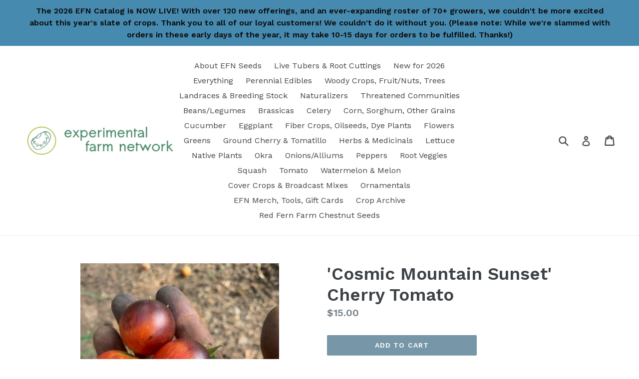

--- FILE ---
content_type: text/html; charset=utf-8
request_url: https://store.experimentalfarmnetwork.org/collections/tomatoes/products/cosmic-mountain-sunset-cherry-tomato
body_size: 29934
content:
<!doctype html>
<!--[if IE 9]> <html class="ie9 no-js" lang="en"> <![endif]-->
<!--[if (gt IE 9)|!(IE)]><!--> <html class="no-js" lang="en"> <!--<![endif]-->
<head><meta name="google-site-verification" content="ZeHQUoKiqd2rPtVaDlhnosJ-gmoka2JlXx2U61yX13E" />
  <meta charset="utf-8">
  <meta http-equiv="X-UA-Compatible" content="IE=edge,chrome=1">
  <meta name="viewport" content="width=device-width,initial-scale=1">
  <meta name="theme-color" content="#7796a8">
  <link rel="canonical" href="https://store.experimentalfarmnetwork.org/products/cosmic-mountain-sunset-cherry-tomato">

  
    <link rel="shortcut icon" href="//store.experimentalfarmnetwork.org/cdn/shop/files/2015-08-30_15.46.56_1063205692122931337_1701867631watermelonhomssyria_32x32.jpg?v=1613700902" type="image/png">
  

  
  <title>
    &#39;Cosmic Mountain Sunset&#39; Cherry Tomato
    
    
    
      &ndash; Experimental Farm Network Seed Store
    
  </title>

  
    <meta name="description" content="Solanum lycopersicum Origin: Carbondale, Colorado Improvement status: Cultivar Seeds per packet: ~20 Germination tested 09/2025: 98% Life cycle: Annual A gorgeous anthocyanin-striped cherry tomato from the breeding program of Casey Piscura and Wild Mountain Seeds in Carbondale, Colorado. Like all of the anthocyanin (bl">
  

  <!-- /snippets/social-meta-tags.liquid -->
<meta property="og:site_name" content="Experimental Farm Network Seed Store">
<meta property="og:url" content="https://store.experimentalfarmnetwork.org/products/cosmic-mountain-sunset-cherry-tomato">
<meta property="og:title" content="'Cosmic Mountain Sunset' Cherry Tomato">
<meta property="og:type" content="product">
<meta property="og:description" content="Solanum lycopersicum Origin: Carbondale, Colorado Improvement status: Cultivar Seeds per packet: ~20 Germination tested 09/2025: 98% Life cycle: Annual A gorgeous anthocyanin-striped cherry tomato from the breeding program of Casey Piscura and Wild Mountain Seeds in Carbondale, Colorado. Like all of the anthocyanin (bl">
<meta property="og:image" content="https://cdn.shopify.com/s/files/1/2333/6781/products/perennial_kale_four_quadrants_photo_540x.jpg?v=1517274563"/><meta property="og:price:amount" content="15.00">
  <meta property="og:price:currency" content="USD"><meta property="og:image" content="http://store.experimentalfarmnetwork.org/cdn/shop/products/CosmicMountainSunsetcherrytomato_1024x1024.jpg?v=1672879532">
<meta property="og:image:secure_url" content="https://store.experimentalfarmnetwork.org/cdn/shop/products/CosmicMountainSunsetcherrytomato_1024x1024.jpg?v=1672879532">

<meta name="twitter:site" content="@">
<meta name="twitter:card" content="summary_large_image">
<meta name="twitter:title" content="'Cosmic Mountain Sunset' Cherry Tomato">
<meta name="twitter:description" content="Solanum lycopersicum Origin: Carbondale, Colorado Improvement status: Cultivar Seeds per packet: ~20 Germination tested 09/2025: 98% Life cycle: Annual A gorgeous anthocyanin-striped cherry tomato from the breeding program of Casey Piscura and Wild Mountain Seeds in Carbondale, Colorado. Like all of the anthocyanin (bl">


  <link href="//store.experimentalfarmnetwork.org/cdn/shop/t/3/assets/theme.scss.css?v=91435524947226028791696264444" rel="stylesheet" type="text/css" media="all" />
  

  <link href="//fonts.googleapis.com/css?family=Work+Sans:400,700" rel="stylesheet" type="text/css" media="all" />


  

    <link href="//fonts.googleapis.com/css?family=Work+Sans:600" rel="stylesheet" type="text/css" media="all" />
  



  <script>
    var theme = {
      strings: {
        addToCart: "Add to cart",
        soldOut: "Sold out",
        unavailable: "Unavailable",
        showMore: "Show More",
        showLess: "Show Less",
        addressError: "Error looking up that address",
        addressNoResults: "No results for that address",
        addressQueryLimit: "You have exceeded the Google API usage limit. Consider upgrading to a \u003ca href=\"https:\/\/developers.google.com\/maps\/premium\/usage-limits\"\u003ePremium Plan\u003c\/a\u003e.",
        authError: "There was a problem authenticating your Google Maps account."
      },
      moneyFormat: "${{amount}}"
    }

    document.documentElement.className = document.documentElement.className.replace('no-js', 'js');
  </script>

  <!--[if (lte IE 9) ]><script src="//store.experimentalfarmnetwork.org/cdn/shop/t/3/assets/match-media.min.js?v=22265819453975888031505155745" type="text/javascript"></script><![endif]-->

  

  <!--[if (gt IE 9)|!(IE)]><!--><script src="//store.experimentalfarmnetwork.org/cdn/shop/t/3/assets/lazysizes.js?v=68441465964607740661505155745" async="async"></script><!--<![endif]-->
  <!--[if lte IE 9]><script src="//store.experimentalfarmnetwork.org/cdn/shop/t/3/assets/lazysizes.min.js?1904"></script><![endif]-->

  <!--[if (gt IE 9)|!(IE)]><!--><script src="//store.experimentalfarmnetwork.org/cdn/shop/t/3/assets/vendor.js?v=136118274122071307521505155746" defer="defer"></script><!--<![endif]-->
  <!--[if lte IE 9]><script src="//store.experimentalfarmnetwork.org/cdn/shop/t/3/assets/vendor.js?v=136118274122071307521505155746"></script><![endif]-->

  <!--[if (gt IE 9)|!(IE)]><!--><script src="//store.experimentalfarmnetwork.org/cdn/shop/t/3/assets/theme.js?v=31444951149715372371505155745" defer="defer"></script><!--<![endif]-->
  <!--[if lte IE 9]><script src="//store.experimentalfarmnetwork.org/cdn/shop/t/3/assets/theme.js?v=31444951149715372371505155745"></script><![endif]-->

  <script>window.performance && window.performance.mark && window.performance.mark('shopify.content_for_header.start');</script><meta name="google-site-verification" content="KcBhUIysic9-zaZwbr5yltYQ79665Zer3xo1MR1aecM">
<meta name="google-site-verification" content="ZeHQUoKiqd2rPtVaDlhnosJ-gmoka2JlXx2U61yX13E">
<meta id="shopify-digital-wallet" name="shopify-digital-wallet" content="/23336781/digital_wallets/dialog">
<meta name="shopify-checkout-api-token" content="0f97ff0eaf5290a4a2d619d05e5802a3">
<meta id="in-context-paypal-metadata" data-shop-id="23336781" data-venmo-supported="false" data-environment="production" data-locale="en_US" data-paypal-v4="true" data-currency="USD">
<link rel="alternate" type="application/json+oembed" href="https://store.experimentalfarmnetwork.org/products/cosmic-mountain-sunset-cherry-tomato.oembed">
<script async="async" src="/checkouts/internal/preloads.js?locale=en-US"></script>
<link rel="preconnect" href="https://shop.app" crossorigin="anonymous">
<script async="async" src="https://shop.app/checkouts/internal/preloads.js?locale=en-US&shop_id=23336781" crossorigin="anonymous"></script>
<script id="apple-pay-shop-capabilities" type="application/json">{"shopId":23336781,"countryCode":"US","currencyCode":"USD","merchantCapabilities":["supports3DS"],"merchantId":"gid:\/\/shopify\/Shop\/23336781","merchantName":"Experimental Farm Network Seed Store","requiredBillingContactFields":["postalAddress","email"],"requiredShippingContactFields":["postalAddress","email"],"shippingType":"shipping","supportedNetworks":["visa","masterCard","amex","discover","elo","jcb"],"total":{"type":"pending","label":"Experimental Farm Network Seed Store","amount":"1.00"},"shopifyPaymentsEnabled":true,"supportsSubscriptions":true}</script>
<script id="shopify-features" type="application/json">{"accessToken":"0f97ff0eaf5290a4a2d619d05e5802a3","betas":["rich-media-storefront-analytics"],"domain":"store.experimentalfarmnetwork.org","predictiveSearch":true,"shopId":23336781,"locale":"en"}</script>
<script>var Shopify = Shopify || {};
Shopify.shop = "experimental-farm-network-seeds.myshopify.com";
Shopify.locale = "en";
Shopify.currency = {"active":"USD","rate":"1.0"};
Shopify.country = "US";
Shopify.theme = {"name":"debut","id":2110652439,"schema_name":"Debut","schema_version":"1.6.2","theme_store_id":796,"role":"main"};
Shopify.theme.handle = "null";
Shopify.theme.style = {"id":null,"handle":null};
Shopify.cdnHost = "store.experimentalfarmnetwork.org/cdn";
Shopify.routes = Shopify.routes || {};
Shopify.routes.root = "/";</script>
<script type="module">!function(o){(o.Shopify=o.Shopify||{}).modules=!0}(window);</script>
<script>!function(o){function n(){var o=[];function n(){o.push(Array.prototype.slice.apply(arguments))}return n.q=o,n}var t=o.Shopify=o.Shopify||{};t.loadFeatures=n(),t.autoloadFeatures=n()}(window);</script>
<script>
  window.ShopifyPay = window.ShopifyPay || {};
  window.ShopifyPay.apiHost = "shop.app\/pay";
  window.ShopifyPay.redirectState = null;
</script>
<script id="shop-js-analytics" type="application/json">{"pageType":"product"}</script>
<script defer="defer" async type="module" src="//store.experimentalfarmnetwork.org/cdn/shopifycloud/shop-js/modules/v2/client.init-shop-cart-sync_C5BV16lS.en.esm.js"></script>
<script defer="defer" async type="module" src="//store.experimentalfarmnetwork.org/cdn/shopifycloud/shop-js/modules/v2/chunk.common_CygWptCX.esm.js"></script>
<script type="module">
  await import("//store.experimentalfarmnetwork.org/cdn/shopifycloud/shop-js/modules/v2/client.init-shop-cart-sync_C5BV16lS.en.esm.js");
await import("//store.experimentalfarmnetwork.org/cdn/shopifycloud/shop-js/modules/v2/chunk.common_CygWptCX.esm.js");

  window.Shopify.SignInWithShop?.initShopCartSync?.({"fedCMEnabled":true,"windoidEnabled":true});

</script>
<script>
  window.Shopify = window.Shopify || {};
  if (!window.Shopify.featureAssets) window.Shopify.featureAssets = {};
  window.Shopify.featureAssets['shop-js'] = {"shop-cart-sync":["modules/v2/client.shop-cart-sync_ZFArdW7E.en.esm.js","modules/v2/chunk.common_CygWptCX.esm.js"],"init-fed-cm":["modules/v2/client.init-fed-cm_CmiC4vf6.en.esm.js","modules/v2/chunk.common_CygWptCX.esm.js"],"shop-button":["modules/v2/client.shop-button_tlx5R9nI.en.esm.js","modules/v2/chunk.common_CygWptCX.esm.js"],"shop-cash-offers":["modules/v2/client.shop-cash-offers_DOA2yAJr.en.esm.js","modules/v2/chunk.common_CygWptCX.esm.js","modules/v2/chunk.modal_D71HUcav.esm.js"],"init-windoid":["modules/v2/client.init-windoid_sURxWdc1.en.esm.js","modules/v2/chunk.common_CygWptCX.esm.js"],"shop-toast-manager":["modules/v2/client.shop-toast-manager_ClPi3nE9.en.esm.js","modules/v2/chunk.common_CygWptCX.esm.js"],"init-shop-email-lookup-coordinator":["modules/v2/client.init-shop-email-lookup-coordinator_B8hsDcYM.en.esm.js","modules/v2/chunk.common_CygWptCX.esm.js"],"init-shop-cart-sync":["modules/v2/client.init-shop-cart-sync_C5BV16lS.en.esm.js","modules/v2/chunk.common_CygWptCX.esm.js"],"avatar":["modules/v2/client.avatar_BTnouDA3.en.esm.js"],"pay-button":["modules/v2/client.pay-button_FdsNuTd3.en.esm.js","modules/v2/chunk.common_CygWptCX.esm.js"],"init-customer-accounts":["modules/v2/client.init-customer-accounts_DxDtT_ad.en.esm.js","modules/v2/client.shop-login-button_C5VAVYt1.en.esm.js","modules/v2/chunk.common_CygWptCX.esm.js","modules/v2/chunk.modal_D71HUcav.esm.js"],"init-shop-for-new-customer-accounts":["modules/v2/client.init-shop-for-new-customer-accounts_ChsxoAhi.en.esm.js","modules/v2/client.shop-login-button_C5VAVYt1.en.esm.js","modules/v2/chunk.common_CygWptCX.esm.js","modules/v2/chunk.modal_D71HUcav.esm.js"],"shop-login-button":["modules/v2/client.shop-login-button_C5VAVYt1.en.esm.js","modules/v2/chunk.common_CygWptCX.esm.js","modules/v2/chunk.modal_D71HUcav.esm.js"],"init-customer-accounts-sign-up":["modules/v2/client.init-customer-accounts-sign-up_CPSyQ0Tj.en.esm.js","modules/v2/client.shop-login-button_C5VAVYt1.en.esm.js","modules/v2/chunk.common_CygWptCX.esm.js","modules/v2/chunk.modal_D71HUcav.esm.js"],"shop-follow-button":["modules/v2/client.shop-follow-button_Cva4Ekp9.en.esm.js","modules/v2/chunk.common_CygWptCX.esm.js","modules/v2/chunk.modal_D71HUcav.esm.js"],"checkout-modal":["modules/v2/client.checkout-modal_BPM8l0SH.en.esm.js","modules/v2/chunk.common_CygWptCX.esm.js","modules/v2/chunk.modal_D71HUcav.esm.js"],"lead-capture":["modules/v2/client.lead-capture_Bi8yE_yS.en.esm.js","modules/v2/chunk.common_CygWptCX.esm.js","modules/v2/chunk.modal_D71HUcav.esm.js"],"shop-login":["modules/v2/client.shop-login_D6lNrXab.en.esm.js","modules/v2/chunk.common_CygWptCX.esm.js","modules/v2/chunk.modal_D71HUcav.esm.js"],"payment-terms":["modules/v2/client.payment-terms_CZxnsJam.en.esm.js","modules/v2/chunk.common_CygWptCX.esm.js","modules/v2/chunk.modal_D71HUcav.esm.js"]};
</script>
<script>(function() {
  var isLoaded = false;
  function asyncLoad() {
    if (isLoaded) return;
    isLoaded = true;
    var urls = ["https:\/\/cdn.shopify.com\/s\/files\/1\/2333\/6781\/t\/3\/assets\/subscribe-it.js?v=1667254281\u0026shop=experimental-farm-network-seeds.myshopify.com"];
    for (var i = 0; i < urls.length; i++) {
      var s = document.createElement('script');
      s.type = 'text/javascript';
      s.async = true;
      s.src = urls[i];
      var x = document.getElementsByTagName('script')[0];
      x.parentNode.insertBefore(s, x);
    }
  };
  if(window.attachEvent) {
    window.attachEvent('onload', asyncLoad);
  } else {
    window.addEventListener('load', asyncLoad, false);
  }
})();</script>
<script id="__st">var __st={"a":23336781,"offset":-21600,"reqid":"379f472b-73a8-4f0f-81ae-15891dc48287-1768715879","pageurl":"store.experimentalfarmnetwork.org\/collections\/tomatoes\/products\/cosmic-mountain-sunset-cherry-tomato","u":"7b7d1a713caf","p":"product","rtyp":"product","rid":7125469364277};</script>
<script>window.ShopifyPaypalV4VisibilityTracking = true;</script>
<script id="captcha-bootstrap">!function(){'use strict';const t='contact',e='account',n='new_comment',o=[[t,t],['blogs',n],['comments',n],[t,'customer']],c=[[e,'customer_login'],[e,'guest_login'],[e,'recover_customer_password'],[e,'create_customer']],r=t=>t.map((([t,e])=>`form[action*='/${t}']:not([data-nocaptcha='true']) input[name='form_type'][value='${e}']`)).join(','),a=t=>()=>t?[...document.querySelectorAll(t)].map((t=>t.form)):[];function s(){const t=[...o],e=r(t);return a(e)}const i='password',u='form_key',d=['recaptcha-v3-token','g-recaptcha-response','h-captcha-response',i],f=()=>{try{return window.sessionStorage}catch{return}},m='__shopify_v',_=t=>t.elements[u];function p(t,e,n=!1){try{const o=window.sessionStorage,c=JSON.parse(o.getItem(e)),{data:r}=function(t){const{data:e,action:n}=t;return t[m]||n?{data:e,action:n}:{data:t,action:n}}(c);for(const[e,n]of Object.entries(r))t.elements[e]&&(t.elements[e].value=n);n&&o.removeItem(e)}catch(o){console.error('form repopulation failed',{error:o})}}const l='form_type',E='cptcha';function T(t){t.dataset[E]=!0}const w=window,h=w.document,L='Shopify',v='ce_forms',y='captcha';let A=!1;((t,e)=>{const n=(g='f06e6c50-85a8-45c8-87d0-21a2b65856fe',I='https://cdn.shopify.com/shopifycloud/storefront-forms-hcaptcha/ce_storefront_forms_captcha_hcaptcha.v1.5.2.iife.js',D={infoText:'Protected by hCaptcha',privacyText:'Privacy',termsText:'Terms'},(t,e,n)=>{const o=w[L][v],c=o.bindForm;if(c)return c(t,g,e,D).then(n);var r;o.q.push([[t,g,e,D],n]),r=I,A||(h.body.append(Object.assign(h.createElement('script'),{id:'captcha-provider',async:!0,src:r})),A=!0)});var g,I,D;w[L]=w[L]||{},w[L][v]=w[L][v]||{},w[L][v].q=[],w[L][y]=w[L][y]||{},w[L][y].protect=function(t,e){n(t,void 0,e),T(t)},Object.freeze(w[L][y]),function(t,e,n,w,h,L){const[v,y,A,g]=function(t,e,n){const i=e?o:[],u=t?c:[],d=[...i,...u],f=r(d),m=r(i),_=r(d.filter((([t,e])=>n.includes(e))));return[a(f),a(m),a(_),s()]}(w,h,L),I=t=>{const e=t.target;return e instanceof HTMLFormElement?e:e&&e.form},D=t=>v().includes(t);t.addEventListener('submit',(t=>{const e=I(t);if(!e)return;const n=D(e)&&!e.dataset.hcaptchaBound&&!e.dataset.recaptchaBound,o=_(e),c=g().includes(e)&&(!o||!o.value);(n||c)&&t.preventDefault(),c&&!n&&(function(t){try{if(!f())return;!function(t){const e=f();if(!e)return;const n=_(t);if(!n)return;const o=n.value;o&&e.removeItem(o)}(t);const e=Array.from(Array(32),(()=>Math.random().toString(36)[2])).join('');!function(t,e){_(t)||t.append(Object.assign(document.createElement('input'),{type:'hidden',name:u})),t.elements[u].value=e}(t,e),function(t,e){const n=f();if(!n)return;const o=[...t.querySelectorAll(`input[type='${i}']`)].map((({name:t})=>t)),c=[...d,...o],r={};for(const[a,s]of new FormData(t).entries())c.includes(a)||(r[a]=s);n.setItem(e,JSON.stringify({[m]:1,action:t.action,data:r}))}(t,e)}catch(e){console.error('failed to persist form',e)}}(e),e.submit())}));const S=(t,e)=>{t&&!t.dataset[E]&&(n(t,e.some((e=>e===t))),T(t))};for(const o of['focusin','change'])t.addEventListener(o,(t=>{const e=I(t);D(e)&&S(e,y())}));const B=e.get('form_key'),M=e.get(l),P=B&&M;t.addEventListener('DOMContentLoaded',(()=>{const t=y();if(P)for(const e of t)e.elements[l].value===M&&p(e,B);[...new Set([...A(),...v().filter((t=>'true'===t.dataset.shopifyCaptcha))])].forEach((e=>S(e,t)))}))}(h,new URLSearchParams(w.location.search),n,t,e,['guest_login'])})(!0,!0)}();</script>
<script integrity="sha256-4kQ18oKyAcykRKYeNunJcIwy7WH5gtpwJnB7kiuLZ1E=" data-source-attribution="shopify.loadfeatures" defer="defer" src="//store.experimentalfarmnetwork.org/cdn/shopifycloud/storefront/assets/storefront/load_feature-a0a9edcb.js" crossorigin="anonymous"></script>
<script crossorigin="anonymous" defer="defer" src="//store.experimentalfarmnetwork.org/cdn/shopifycloud/storefront/assets/shopify_pay/storefront-65b4c6d7.js?v=20250812"></script>
<script data-source-attribution="shopify.dynamic_checkout.dynamic.init">var Shopify=Shopify||{};Shopify.PaymentButton=Shopify.PaymentButton||{isStorefrontPortableWallets:!0,init:function(){window.Shopify.PaymentButton.init=function(){};var t=document.createElement("script");t.src="https://store.experimentalfarmnetwork.org/cdn/shopifycloud/portable-wallets/latest/portable-wallets.en.js",t.type="module",document.head.appendChild(t)}};
</script>
<script data-source-attribution="shopify.dynamic_checkout.buyer_consent">
  function portableWalletsHideBuyerConsent(e){var t=document.getElementById("shopify-buyer-consent"),n=document.getElementById("shopify-subscription-policy-button");t&&n&&(t.classList.add("hidden"),t.setAttribute("aria-hidden","true"),n.removeEventListener("click",e))}function portableWalletsShowBuyerConsent(e){var t=document.getElementById("shopify-buyer-consent"),n=document.getElementById("shopify-subscription-policy-button");t&&n&&(t.classList.remove("hidden"),t.removeAttribute("aria-hidden"),n.addEventListener("click",e))}window.Shopify?.PaymentButton&&(window.Shopify.PaymentButton.hideBuyerConsent=portableWalletsHideBuyerConsent,window.Shopify.PaymentButton.showBuyerConsent=portableWalletsShowBuyerConsent);
</script>
<script data-source-attribution="shopify.dynamic_checkout.cart.bootstrap">document.addEventListener("DOMContentLoaded",(function(){function t(){return document.querySelector("shopify-accelerated-checkout-cart, shopify-accelerated-checkout")}if(t())Shopify.PaymentButton.init();else{new MutationObserver((function(e,n){t()&&(Shopify.PaymentButton.init(),n.disconnect())})).observe(document.body,{childList:!0,subtree:!0})}}));
</script>
<link id="shopify-accelerated-checkout-styles" rel="stylesheet" media="screen" href="https://store.experimentalfarmnetwork.org/cdn/shopifycloud/portable-wallets/latest/accelerated-checkout-backwards-compat.css" crossorigin="anonymous">
<style id="shopify-accelerated-checkout-cart">
        #shopify-buyer-consent {
  margin-top: 1em;
  display: inline-block;
  width: 100%;
}

#shopify-buyer-consent.hidden {
  display: none;
}

#shopify-subscription-policy-button {
  background: none;
  border: none;
  padding: 0;
  text-decoration: underline;
  font-size: inherit;
  cursor: pointer;
}

#shopify-subscription-policy-button::before {
  box-shadow: none;
}

      </style>

<script>window.performance && window.performance.mark && window.performance.mark('shopify.content_for_header.end');</script>
<link href="https://monorail-edge.shopifysvc.com" rel="dns-prefetch">
<script>(function(){if ("sendBeacon" in navigator && "performance" in window) {try {var session_token_from_headers = performance.getEntriesByType('navigation')[0].serverTiming.find(x => x.name == '_s').description;} catch {var session_token_from_headers = undefined;}var session_cookie_matches = document.cookie.match(/_shopify_s=([^;]*)/);var session_token_from_cookie = session_cookie_matches && session_cookie_matches.length === 2 ? session_cookie_matches[1] : "";var session_token = session_token_from_headers || session_token_from_cookie || "";function handle_abandonment_event(e) {var entries = performance.getEntries().filter(function(entry) {return /monorail-edge.shopifysvc.com/.test(entry.name);});if (!window.abandonment_tracked && entries.length === 0) {window.abandonment_tracked = true;var currentMs = Date.now();var navigation_start = performance.timing.navigationStart;var payload = {shop_id: 23336781,url: window.location.href,navigation_start,duration: currentMs - navigation_start,session_token,page_type: "product"};window.navigator.sendBeacon("https://monorail-edge.shopifysvc.com/v1/produce", JSON.stringify({schema_id: "online_store_buyer_site_abandonment/1.1",payload: payload,metadata: {event_created_at_ms: currentMs,event_sent_at_ms: currentMs}}));}}window.addEventListener('pagehide', handle_abandonment_event);}}());</script>
<script id="web-pixels-manager-setup">(function e(e,d,r,n,o){if(void 0===o&&(o={}),!Boolean(null===(a=null===(i=window.Shopify)||void 0===i?void 0:i.analytics)||void 0===a?void 0:a.replayQueue)){var i,a;window.Shopify=window.Shopify||{};var t=window.Shopify;t.analytics=t.analytics||{};var s=t.analytics;s.replayQueue=[],s.publish=function(e,d,r){return s.replayQueue.push([e,d,r]),!0};try{self.performance.mark("wpm:start")}catch(e){}var l=function(){var e={modern:/Edge?\/(1{2}[4-9]|1[2-9]\d|[2-9]\d{2}|\d{4,})\.\d+(\.\d+|)|Firefox\/(1{2}[4-9]|1[2-9]\d|[2-9]\d{2}|\d{4,})\.\d+(\.\d+|)|Chrom(ium|e)\/(9{2}|\d{3,})\.\d+(\.\d+|)|(Maci|X1{2}).+ Version\/(15\.\d+|(1[6-9]|[2-9]\d|\d{3,})\.\d+)([,.]\d+|)( \(\w+\)|)( Mobile\/\w+|) Safari\/|Chrome.+OPR\/(9{2}|\d{3,})\.\d+\.\d+|(CPU[ +]OS|iPhone[ +]OS|CPU[ +]iPhone|CPU IPhone OS|CPU iPad OS)[ +]+(15[._]\d+|(1[6-9]|[2-9]\d|\d{3,})[._]\d+)([._]\d+|)|Android:?[ /-](13[3-9]|1[4-9]\d|[2-9]\d{2}|\d{4,})(\.\d+|)(\.\d+|)|Android.+Firefox\/(13[5-9]|1[4-9]\d|[2-9]\d{2}|\d{4,})\.\d+(\.\d+|)|Android.+Chrom(ium|e)\/(13[3-9]|1[4-9]\d|[2-9]\d{2}|\d{4,})\.\d+(\.\d+|)|SamsungBrowser\/([2-9]\d|\d{3,})\.\d+/,legacy:/Edge?\/(1[6-9]|[2-9]\d|\d{3,})\.\d+(\.\d+|)|Firefox\/(5[4-9]|[6-9]\d|\d{3,})\.\d+(\.\d+|)|Chrom(ium|e)\/(5[1-9]|[6-9]\d|\d{3,})\.\d+(\.\d+|)([\d.]+$|.*Safari\/(?![\d.]+ Edge\/[\d.]+$))|(Maci|X1{2}).+ Version\/(10\.\d+|(1[1-9]|[2-9]\d|\d{3,})\.\d+)([,.]\d+|)( \(\w+\)|)( Mobile\/\w+|) Safari\/|Chrome.+OPR\/(3[89]|[4-9]\d|\d{3,})\.\d+\.\d+|(CPU[ +]OS|iPhone[ +]OS|CPU[ +]iPhone|CPU IPhone OS|CPU iPad OS)[ +]+(10[._]\d+|(1[1-9]|[2-9]\d|\d{3,})[._]\d+)([._]\d+|)|Android:?[ /-](13[3-9]|1[4-9]\d|[2-9]\d{2}|\d{4,})(\.\d+|)(\.\d+|)|Mobile Safari.+OPR\/([89]\d|\d{3,})\.\d+\.\d+|Android.+Firefox\/(13[5-9]|1[4-9]\d|[2-9]\d{2}|\d{4,})\.\d+(\.\d+|)|Android.+Chrom(ium|e)\/(13[3-9]|1[4-9]\d|[2-9]\d{2}|\d{4,})\.\d+(\.\d+|)|Android.+(UC? ?Browser|UCWEB|U3)[ /]?(15\.([5-9]|\d{2,})|(1[6-9]|[2-9]\d|\d{3,})\.\d+)\.\d+|SamsungBrowser\/(5\.\d+|([6-9]|\d{2,})\.\d+)|Android.+MQ{2}Browser\/(14(\.(9|\d{2,})|)|(1[5-9]|[2-9]\d|\d{3,})(\.\d+|))(\.\d+|)|K[Aa][Ii]OS\/(3\.\d+|([4-9]|\d{2,})\.\d+)(\.\d+|)/},d=e.modern,r=e.legacy,n=navigator.userAgent;return n.match(d)?"modern":n.match(r)?"legacy":"unknown"}(),u="modern"===l?"modern":"legacy",c=(null!=n?n:{modern:"",legacy:""})[u],f=function(e){return[e.baseUrl,"/wpm","/b",e.hashVersion,"modern"===e.buildTarget?"m":"l",".js"].join("")}({baseUrl:d,hashVersion:r,buildTarget:u}),m=function(e){var d=e.version,r=e.bundleTarget,n=e.surface,o=e.pageUrl,i=e.monorailEndpoint;return{emit:function(e){var a=e.status,t=e.errorMsg,s=(new Date).getTime(),l=JSON.stringify({metadata:{event_sent_at_ms:s},events:[{schema_id:"web_pixels_manager_load/3.1",payload:{version:d,bundle_target:r,page_url:o,status:a,surface:n,error_msg:t},metadata:{event_created_at_ms:s}}]});if(!i)return console&&console.warn&&console.warn("[Web Pixels Manager] No Monorail endpoint provided, skipping logging."),!1;try{return self.navigator.sendBeacon.bind(self.navigator)(i,l)}catch(e){}var u=new XMLHttpRequest;try{return u.open("POST",i,!0),u.setRequestHeader("Content-Type","text/plain"),u.send(l),!0}catch(e){return console&&console.warn&&console.warn("[Web Pixels Manager] Got an unhandled error while logging to Monorail."),!1}}}}({version:r,bundleTarget:l,surface:e.surface,pageUrl:self.location.href,monorailEndpoint:e.monorailEndpoint});try{o.browserTarget=l,function(e){var d=e.src,r=e.async,n=void 0===r||r,o=e.onload,i=e.onerror,a=e.sri,t=e.scriptDataAttributes,s=void 0===t?{}:t,l=document.createElement("script"),u=document.querySelector("head"),c=document.querySelector("body");if(l.async=n,l.src=d,a&&(l.integrity=a,l.crossOrigin="anonymous"),s)for(var f in s)if(Object.prototype.hasOwnProperty.call(s,f))try{l.dataset[f]=s[f]}catch(e){}if(o&&l.addEventListener("load",o),i&&l.addEventListener("error",i),u)u.appendChild(l);else{if(!c)throw new Error("Did not find a head or body element to append the script");c.appendChild(l)}}({src:f,async:!0,onload:function(){if(!function(){var e,d;return Boolean(null===(d=null===(e=window.Shopify)||void 0===e?void 0:e.analytics)||void 0===d?void 0:d.initialized)}()){var d=window.webPixelsManager.init(e)||void 0;if(d){var r=window.Shopify.analytics;r.replayQueue.forEach((function(e){var r=e[0],n=e[1],o=e[2];d.publishCustomEvent(r,n,o)})),r.replayQueue=[],r.publish=d.publishCustomEvent,r.visitor=d.visitor,r.initialized=!0}}},onerror:function(){return m.emit({status:"failed",errorMsg:"".concat(f," has failed to load")})},sri:function(e){var d=/^sha384-[A-Za-z0-9+/=]+$/;return"string"==typeof e&&d.test(e)}(c)?c:"",scriptDataAttributes:o}),m.emit({status:"loading"})}catch(e){m.emit({status:"failed",errorMsg:(null==e?void 0:e.message)||"Unknown error"})}}})({shopId: 23336781,storefrontBaseUrl: "https://store.experimentalfarmnetwork.org",extensionsBaseUrl: "https://extensions.shopifycdn.com/cdn/shopifycloud/web-pixels-manager",monorailEndpoint: "https://monorail-edge.shopifysvc.com/unstable/produce_batch",surface: "storefront-renderer",enabledBetaFlags: ["2dca8a86"],webPixelsConfigList: [{"id":"451608629","configuration":"{\"config\":\"{\\\"pixel_id\\\":\\\"AW-11101272117\\\",\\\"target_country\\\":\\\"US\\\",\\\"gtag_events\\\":[{\\\"type\\\":\\\"search\\\",\\\"action_label\\\":\\\"AW-11101272117\\\/yGglCNTD2I0YELXwv60p\\\"},{\\\"type\\\":\\\"begin_checkout\\\",\\\"action_label\\\":\\\"AW-11101272117\\\/61cGCNHD2I0YELXwv60p\\\"},{\\\"type\\\":\\\"view_item\\\",\\\"action_label\\\":[\\\"AW-11101272117\\\/cMJGCMvD2I0YELXwv60p\\\",\\\"MC-JXSTDNTH78\\\"]},{\\\"type\\\":\\\"purchase\\\",\\\"action_label\\\":[\\\"AW-11101272117\\\/gKpxCMjD2I0YELXwv60p\\\",\\\"MC-JXSTDNTH78\\\"]},{\\\"type\\\":\\\"page_view\\\",\\\"action_label\\\":[\\\"AW-11101272117\\\/_M-KCMXD2I0YELXwv60p\\\",\\\"MC-JXSTDNTH78\\\"]},{\\\"type\\\":\\\"add_payment_info\\\",\\\"action_label\\\":\\\"AW-11101272117\\\/CCHLCNfD2I0YELXwv60p\\\"},{\\\"type\\\":\\\"add_to_cart\\\",\\\"action_label\\\":\\\"AW-11101272117\\\/AJHBCM7D2I0YELXwv60p\\\"}],\\\"enable_monitoring_mode\\\":false}\"}","eventPayloadVersion":"v1","runtimeContext":"OPEN","scriptVersion":"b2a88bafab3e21179ed38636efcd8a93","type":"APP","apiClientId":1780363,"privacyPurposes":[],"dataSharingAdjustments":{"protectedCustomerApprovalScopes":["read_customer_address","read_customer_email","read_customer_name","read_customer_personal_data","read_customer_phone"]}},{"id":"65306677","eventPayloadVersion":"v1","runtimeContext":"LAX","scriptVersion":"1","type":"CUSTOM","privacyPurposes":["MARKETING"],"name":"Meta pixel (migrated)"},{"id":"shopify-app-pixel","configuration":"{}","eventPayloadVersion":"v1","runtimeContext":"STRICT","scriptVersion":"0450","apiClientId":"shopify-pixel","type":"APP","privacyPurposes":["ANALYTICS","MARKETING"]},{"id":"shopify-custom-pixel","eventPayloadVersion":"v1","runtimeContext":"LAX","scriptVersion":"0450","apiClientId":"shopify-pixel","type":"CUSTOM","privacyPurposes":["ANALYTICS","MARKETING"]}],isMerchantRequest: false,initData: {"shop":{"name":"Experimental Farm Network Seed Store","paymentSettings":{"currencyCode":"USD"},"myshopifyDomain":"experimental-farm-network-seeds.myshopify.com","countryCode":"US","storefrontUrl":"https:\/\/store.experimentalfarmnetwork.org"},"customer":null,"cart":null,"checkout":null,"productVariants":[{"price":{"amount":15.0,"currencyCode":"USD"},"product":{"title":"'Cosmic Mountain Sunset' Cherry Tomato","vendor":"Experimental Farm Network Seed Store","id":"7125469364277","untranslatedTitle":"'Cosmic Mountain Sunset' Cherry Tomato","url":"\/products\/cosmic-mountain-sunset-cherry-tomato","type":""},"id":"42046185668661","image":{"src":"\/\/store.experimentalfarmnetwork.org\/cdn\/shop\/products\/CosmicMountainSunsetcherrytomato.jpg?v=1672879532"},"sku":"0108","title":"Default Title","untranslatedTitle":"Default Title"}],"purchasingCompany":null},},"https://store.experimentalfarmnetwork.org/cdn","fcfee988w5aeb613cpc8e4bc33m6693e112",{"modern":"","legacy":""},{"shopId":"23336781","storefrontBaseUrl":"https:\/\/store.experimentalfarmnetwork.org","extensionBaseUrl":"https:\/\/extensions.shopifycdn.com\/cdn\/shopifycloud\/web-pixels-manager","surface":"storefront-renderer","enabledBetaFlags":"[\"2dca8a86\"]","isMerchantRequest":"false","hashVersion":"fcfee988w5aeb613cpc8e4bc33m6693e112","publish":"custom","events":"[[\"page_viewed\",{}],[\"product_viewed\",{\"productVariant\":{\"price\":{\"amount\":15.0,\"currencyCode\":\"USD\"},\"product\":{\"title\":\"'Cosmic Mountain Sunset' Cherry Tomato\",\"vendor\":\"Experimental Farm Network Seed Store\",\"id\":\"7125469364277\",\"untranslatedTitle\":\"'Cosmic Mountain Sunset' Cherry Tomato\",\"url\":\"\/products\/cosmic-mountain-sunset-cherry-tomato\",\"type\":\"\"},\"id\":\"42046185668661\",\"image\":{\"src\":\"\/\/store.experimentalfarmnetwork.org\/cdn\/shop\/products\/CosmicMountainSunsetcherrytomato.jpg?v=1672879532\"},\"sku\":\"0108\",\"title\":\"Default Title\",\"untranslatedTitle\":\"Default Title\"}}]]"});</script><script>
  window.ShopifyAnalytics = window.ShopifyAnalytics || {};
  window.ShopifyAnalytics.meta = window.ShopifyAnalytics.meta || {};
  window.ShopifyAnalytics.meta.currency = 'USD';
  var meta = {"product":{"id":7125469364277,"gid":"gid:\/\/shopify\/Product\/7125469364277","vendor":"Experimental Farm Network Seed Store","type":"","handle":"cosmic-mountain-sunset-cherry-tomato","variants":[{"id":42046185668661,"price":1500,"name":"'Cosmic Mountain Sunset' Cherry Tomato","public_title":null,"sku":"0108"}],"remote":false},"page":{"pageType":"product","resourceType":"product","resourceId":7125469364277,"requestId":"379f472b-73a8-4f0f-81ae-15891dc48287-1768715879"}};
  for (var attr in meta) {
    window.ShopifyAnalytics.meta[attr] = meta[attr];
  }
</script>
<script class="analytics">
  (function () {
    var customDocumentWrite = function(content) {
      var jquery = null;

      if (window.jQuery) {
        jquery = window.jQuery;
      } else if (window.Checkout && window.Checkout.$) {
        jquery = window.Checkout.$;
      }

      if (jquery) {
        jquery('body').append(content);
      }
    };

    var hasLoggedConversion = function(token) {
      if (token) {
        return document.cookie.indexOf('loggedConversion=' + token) !== -1;
      }
      return false;
    }

    var setCookieIfConversion = function(token) {
      if (token) {
        var twoMonthsFromNow = new Date(Date.now());
        twoMonthsFromNow.setMonth(twoMonthsFromNow.getMonth() + 2);

        document.cookie = 'loggedConversion=' + token + '; expires=' + twoMonthsFromNow;
      }
    }

    var trekkie = window.ShopifyAnalytics.lib = window.trekkie = window.trekkie || [];
    if (trekkie.integrations) {
      return;
    }
    trekkie.methods = [
      'identify',
      'page',
      'ready',
      'track',
      'trackForm',
      'trackLink'
    ];
    trekkie.factory = function(method) {
      return function() {
        var args = Array.prototype.slice.call(arguments);
        args.unshift(method);
        trekkie.push(args);
        return trekkie;
      };
    };
    for (var i = 0; i < trekkie.methods.length; i++) {
      var key = trekkie.methods[i];
      trekkie[key] = trekkie.factory(key);
    }
    trekkie.load = function(config) {
      trekkie.config = config || {};
      trekkie.config.initialDocumentCookie = document.cookie;
      var first = document.getElementsByTagName('script')[0];
      var script = document.createElement('script');
      script.type = 'text/javascript';
      script.onerror = function(e) {
        var scriptFallback = document.createElement('script');
        scriptFallback.type = 'text/javascript';
        scriptFallback.onerror = function(error) {
                var Monorail = {
      produce: function produce(monorailDomain, schemaId, payload) {
        var currentMs = new Date().getTime();
        var event = {
          schema_id: schemaId,
          payload: payload,
          metadata: {
            event_created_at_ms: currentMs,
            event_sent_at_ms: currentMs
          }
        };
        return Monorail.sendRequest("https://" + monorailDomain + "/v1/produce", JSON.stringify(event));
      },
      sendRequest: function sendRequest(endpointUrl, payload) {
        // Try the sendBeacon API
        if (window && window.navigator && typeof window.navigator.sendBeacon === 'function' && typeof window.Blob === 'function' && !Monorail.isIos12()) {
          var blobData = new window.Blob([payload], {
            type: 'text/plain'
          });

          if (window.navigator.sendBeacon(endpointUrl, blobData)) {
            return true;
          } // sendBeacon was not successful

        } // XHR beacon

        var xhr = new XMLHttpRequest();

        try {
          xhr.open('POST', endpointUrl);
          xhr.setRequestHeader('Content-Type', 'text/plain');
          xhr.send(payload);
        } catch (e) {
          console.log(e);
        }

        return false;
      },
      isIos12: function isIos12() {
        return window.navigator.userAgent.lastIndexOf('iPhone; CPU iPhone OS 12_') !== -1 || window.navigator.userAgent.lastIndexOf('iPad; CPU OS 12_') !== -1;
      }
    };
    Monorail.produce('monorail-edge.shopifysvc.com',
      'trekkie_storefront_load_errors/1.1',
      {shop_id: 23336781,
      theme_id: 2110652439,
      app_name: "storefront",
      context_url: window.location.href,
      source_url: "//store.experimentalfarmnetwork.org/cdn/s/trekkie.storefront.cd680fe47e6c39ca5d5df5f0a32d569bc48c0f27.min.js"});

        };
        scriptFallback.async = true;
        scriptFallback.src = '//store.experimentalfarmnetwork.org/cdn/s/trekkie.storefront.cd680fe47e6c39ca5d5df5f0a32d569bc48c0f27.min.js';
        first.parentNode.insertBefore(scriptFallback, first);
      };
      script.async = true;
      script.src = '//store.experimentalfarmnetwork.org/cdn/s/trekkie.storefront.cd680fe47e6c39ca5d5df5f0a32d569bc48c0f27.min.js';
      first.parentNode.insertBefore(script, first);
    };
    trekkie.load(
      {"Trekkie":{"appName":"storefront","development":false,"defaultAttributes":{"shopId":23336781,"isMerchantRequest":null,"themeId":2110652439,"themeCityHash":"4041510636317674254","contentLanguage":"en","currency":"USD","eventMetadataId":"a8319a0c-e084-4b6a-a61b-bcb5376ed6da"},"isServerSideCookieWritingEnabled":true,"monorailRegion":"shop_domain","enabledBetaFlags":["65f19447"]},"Session Attribution":{},"S2S":{"facebookCapiEnabled":false,"source":"trekkie-storefront-renderer","apiClientId":580111}}
    );

    var loaded = false;
    trekkie.ready(function() {
      if (loaded) return;
      loaded = true;

      window.ShopifyAnalytics.lib = window.trekkie;

      var originalDocumentWrite = document.write;
      document.write = customDocumentWrite;
      try { window.ShopifyAnalytics.merchantGoogleAnalytics.call(this); } catch(error) {};
      document.write = originalDocumentWrite;

      window.ShopifyAnalytics.lib.page(null,{"pageType":"product","resourceType":"product","resourceId":7125469364277,"requestId":"379f472b-73a8-4f0f-81ae-15891dc48287-1768715879","shopifyEmitted":true});

      var match = window.location.pathname.match(/checkouts\/(.+)\/(thank_you|post_purchase)/)
      var token = match? match[1]: undefined;
      if (!hasLoggedConversion(token)) {
        setCookieIfConversion(token);
        window.ShopifyAnalytics.lib.track("Viewed Product",{"currency":"USD","variantId":42046185668661,"productId":7125469364277,"productGid":"gid:\/\/shopify\/Product\/7125469364277","name":"'Cosmic Mountain Sunset' Cherry Tomato","price":"15.00","sku":"0108","brand":"Experimental Farm Network Seed Store","variant":null,"category":"","nonInteraction":true,"remote":false},undefined,undefined,{"shopifyEmitted":true});
      window.ShopifyAnalytics.lib.track("monorail:\/\/trekkie_storefront_viewed_product\/1.1",{"currency":"USD","variantId":42046185668661,"productId":7125469364277,"productGid":"gid:\/\/shopify\/Product\/7125469364277","name":"'Cosmic Mountain Sunset' Cherry Tomato","price":"15.00","sku":"0108","brand":"Experimental Farm Network Seed Store","variant":null,"category":"","nonInteraction":true,"remote":false,"referer":"https:\/\/store.experimentalfarmnetwork.org\/collections\/tomatoes\/products\/cosmic-mountain-sunset-cherry-tomato"});
      }
    });


        var eventsListenerScript = document.createElement('script');
        eventsListenerScript.async = true;
        eventsListenerScript.src = "//store.experimentalfarmnetwork.org/cdn/shopifycloud/storefront/assets/shop_events_listener-3da45d37.js";
        document.getElementsByTagName('head')[0].appendChild(eventsListenerScript);

})();</script>
<script
  defer
  src="https://store.experimentalfarmnetwork.org/cdn/shopifycloud/perf-kit/shopify-perf-kit-3.0.4.min.js"
  data-application="storefront-renderer"
  data-shop-id="23336781"
  data-render-region="gcp-us-central1"
  data-page-type="product"
  data-theme-instance-id="2110652439"
  data-theme-name="Debut"
  data-theme-version="1.6.2"
  data-monorail-region="shop_domain"
  data-resource-timing-sampling-rate="10"
  data-shs="true"
  data-shs-beacon="true"
  data-shs-export-with-fetch="true"
  data-shs-logs-sample-rate="1"
  data-shs-beacon-endpoint="https://store.experimentalfarmnetwork.org/api/collect"
></script>
</head>

<body class="template-product">

  <a class="in-page-link visually-hidden skip-link" href="#MainContent">Skip to content</a>

  <div id="SearchDrawer" class="search-bar drawer drawer--top">
    <div class="search-bar__table">
      <div class="search-bar__table-cell search-bar__form-wrapper">
        <form class="search search-bar__form" action="/search" method="get" role="search">
          <button class="search-bar__submit search__submit btn--link" type="submit">
            <svg aria-hidden="true" focusable="false" role="presentation" class="icon icon-search" viewBox="0 0 37 40"><path d="M35.6 36l-9.8-9.8c4.1-5.4 3.6-13.2-1.3-18.1-5.4-5.4-14.2-5.4-19.7 0-5.4 5.4-5.4 14.2 0 19.7 2.6 2.6 6.1 4.1 9.8 4.1 3 0 5.9-1 8.3-2.8l9.8 9.8c.4.4.9.6 1.4.6s1-.2 1.4-.6c.9-.9.9-2.1.1-2.9zm-20.9-8.2c-2.6 0-5.1-1-7-2.9-3.9-3.9-3.9-10.1 0-14C9.6 9 12.2 8 14.7 8s5.1 1 7 2.9c3.9 3.9 3.9 10.1 0 14-1.9 1.9-4.4 2.9-7 2.9z"/></svg>
            <span class="icon__fallback-text">Submit</span>
          </button>
          <input class="search__input search-bar__input" type="search" name="q" value="" placeholder="Search" aria-label="Search">
        </form>
      </div>
      <div class="search-bar__table-cell text-right">
        <button type="button" class="btn--link search-bar__close js-drawer-close">
          <svg aria-hidden="true" focusable="false" role="presentation" class="icon icon-close" viewBox="0 0 37 40"><path d="M21.3 23l11-11c.8-.8.8-2 0-2.8-.8-.8-2-.8-2.8 0l-11 11-11-11c-.8-.8-2-.8-2.8 0-.8.8-.8 2 0 2.8l11 11-11 11c-.8.8-.8 2 0 2.8.4.4.9.6 1.4.6s1-.2 1.4-.6l11-11 11 11c.4.4.9.6 1.4.6s1-.2 1.4-.6c.8-.8.8-2 0-2.8l-11-11z"/></svg>
          <span class="icon__fallback-text">Close search</span>
        </button>
      </div>
    </div>
  </div>

  <div id="shopify-section-header" class="shopify-section">
  <style>
    .notification-bar {
      background-color: #468aaf;
    }

    .notification-bar__message {
      color: #0b0a0a;
    }

    
      .site-header__logo-image {
        max-width: 1200px;
      }
    

    
      .site-header__logo-image {
        margin: 0;
      }
    
  </style>


<div data-section-id="header" data-section-type="header-section">
  <nav class="mobile-nav-wrapper medium-up--hide" role="navigation">
    <ul id="MobileNav" class="mobile-nav">
      
<li class="mobile-nav__item border-bottom">
          
            <a href="/pages/about-efn-seeds" class="mobile-nav__link">
              About EFN Seeds
            </a>
          
        </li>
      
<li class="mobile-nav__item border-bottom">
          
            <a href="/collections/tubers-and-root-cuttings" class="mobile-nav__link">
              Live Tubers & Root Cuttings
            </a>
          
        </li>
      
<li class="mobile-nav__item border-bottom">
          
            <a href="/collections/new-for-2027" class="mobile-nav__link">
              New for 2026
            </a>
          
        </li>
      
<li class="mobile-nav__item border-bottom">
          
            <a href="/collections/everything" class="mobile-nav__link">
              Everything
            </a>
          
        </li>
      
<li class="mobile-nav__item border-bottom">
          
            <a href="/collections/perennial-vegetables" class="mobile-nav__link">
              Perennial Edibles
            </a>
          
        </li>
      
<li class="mobile-nav__item border-bottom">
          
            <a href="/collections/badgersett-hazelnut-plants" class="mobile-nav__link">
              Woody Crops, Fruit/Nuts, Trees
            </a>
          
        </li>
      
<li class="mobile-nav__item border-bottom">
          
            <a href="/collections/landraces" class="mobile-nav__link">
              Landraces & Breeding Stock
            </a>
          
        </li>
      
<li class="mobile-nav__item border-bottom">
          
            <a href="/collections/naturalizers" class="mobile-nav__link">
              Naturalizers
            </a>
          
        </li>
      
<li class="mobile-nav__item border-bottom">
          
            <a href="/collections/threatened-communities" class="mobile-nav__link">
              Threatened Communities
            </a>
          
        </li>
      
<li class="mobile-nav__item border-bottom">
          
            <a href="/collections/legumes" class="mobile-nav__link">
              Beans/Legumes
            </a>
          
        </li>
      
<li class="mobile-nav__item border-bottom">
          
            <a href="/collections/brassicas" class="mobile-nav__link">
              Brassicas
            </a>
          
        </li>
      
<li class="mobile-nav__item border-bottom">
          
            <a href="/collections/celery" class="mobile-nav__link">
              Celery
            </a>
          
        </li>
      
<li class="mobile-nav__item border-bottom">
          
            <a href="/collections/grains" class="mobile-nav__link">
              Corn, Sorghum, Other Grains
            </a>
          
        </li>
      
<li class="mobile-nav__item border-bottom">
          
            <a href="/collections/cucumber" class="mobile-nav__link">
              Cucumber
            </a>
          
        </li>
      
<li class="mobile-nav__item border-bottom">
          
            <a href="/collections/eggplant" class="mobile-nav__link">
              Eggplant
            </a>
          
        </li>
      
<li class="mobile-nav__item border-bottom">
          
            <a href="/collections/miscellaneous" class="mobile-nav__link">
              Fiber Crops, Oilseeds, Dye Plants
            </a>
          
        </li>
      
<li class="mobile-nav__item border-bottom">
          
            <a href="/collections/flowers" class="mobile-nav__link">
              Flowers
            </a>
          
        </li>
      
<li class="mobile-nav__item border-bottom">
          
            <a href="/collections/greens" class="mobile-nav__link">
              Greens
            </a>
          
        </li>
      
<li class="mobile-nav__item border-bottom">
          
            <a href="/collections/physalis-genus" class="mobile-nav__link">
              Ground Cherry & Tomatillo
            </a>
          
        </li>
      
<li class="mobile-nav__item border-bottom">
          
            <a href="/collections/medicinals-herbs" class="mobile-nav__link">
              Herbs & Medicinals
            </a>
          
        </li>
      
<li class="mobile-nav__item border-bottom">
          
            <a href="/collections/lettuce" class="mobile-nav__link">
              Lettuce
            </a>
          
        </li>
      
<li class="mobile-nav__item border-bottom">
          
            <a href="/collections/native-perennial-flowers" class="mobile-nav__link">
              Native Plants
            </a>
          
        </li>
      
<li class="mobile-nav__item border-bottom">
          
            <a href="/collections/okra" class="mobile-nav__link">
              Okra
            </a>
          
        </li>
      
<li class="mobile-nav__item border-bottom">
          
            <a href="/collections/alliums" class="mobile-nav__link">
              Onions/Alliums
            </a>
          
        </li>
      
<li class="mobile-nav__item border-bottom">
          
            <a href="/collections/peppers" class="mobile-nav__link">
              Peppers
            </a>
          
        </li>
      
<li class="mobile-nav__item border-bottom">
          
            <a href="/collections/beets-sweet-potato-slips" class="mobile-nav__link">
              Root Veggies
            </a>
          
        </li>
      
<li class="mobile-nav__item border-bottom">
          
            <a href="/collections/squash" class="mobile-nav__link">
              Squash
            </a>
          
        </li>
      
<li class="mobile-nav__item border-bottom">
          
            <a href="https://store.experimentalfarmnetwork.org/collections/tomatoes" class="mobile-nav__link">
              Tomato
            </a>
          
        </li>
      
<li class="mobile-nav__item border-bottom">
          
            <a href="/collections/watermelon-melon" class="mobile-nav__link">
              Watermelon & Melon
            </a>
          
        </li>
      
<li class="mobile-nav__item border-bottom">
          
            <a href="/collections/cover-crops" class="mobile-nav__link">
              Cover Crops & Broadcast Mixes
            </a>
          
        </li>
      
<li class="mobile-nav__item border-bottom">
          
            <a href="/collections/ornamentals" class="mobile-nav__link">
              Ornamentals
            </a>
          
        </li>
      
<li class="mobile-nav__item border-bottom">
          
            <a href="/collections/merch" class="mobile-nav__link">
              EFN Merch, Tools, Gift Cards
            </a>
          
        </li>
      
<li class="mobile-nav__item border-bottom">
          
            <a href="/collections/crop-archive" class="mobile-nav__link">
              Crop Archive
            </a>
          
        </li>
      
<li class="mobile-nav__item">
          
            <a href="/collections/red-fern-farm-selected-chestnut-grex" class="mobile-nav__link">
              Red Fern Farm Chestnut Seeds
            </a>
          
        </li>
      
    </ul>
  </nav>

  
    
      <style>
        .announcement-bar {
          background-color: #468aaf;
        }

        .announcement-bar--link:hover {
          

          
            
            background-color: #609ebf;
          
        }

        .announcement-bar__message {
          color: #0b0a0a;
        }
      </style>

      
        <div class="announcement-bar">
      

        <p class="announcement-bar__message">The 2026 EFN Catalog is NOW LIVE! With over 120 new offerings, and an ever-expanding roster of 70+ growers, we couldn&#39;t be more excited about this year&#39;s slate of crops. Thank you to all of our loyal customers! We couldn&#39;t do it without you. (Please note: While we&#39;re slammed with orders in these early days of the year, it may take 10-15 days for orders to be fulfilled. Thanks!)</p>

      
        </div>
      

    
  

  <header class="site-header border-bottom logo--left" role="banner">
    <div class="grid grid--no-gutters grid--table">
      

      

      <div class="grid__item small--one-half medium-up--one-quarter logo-align--left">
        
        
          <div class="h2 site-header__logo" itemscope itemtype="http://schema.org/Organization">
        
          
<a href="/" itemprop="url" class="site-header__logo-image">
              
              <img class="lazyload js"
                   src="//store.experimentalfarmnetwork.org/cdn/shop/files/efn_logo_long_bold_300x300.png?v=1613520965"
                   data-src="//store.experimentalfarmnetwork.org/cdn/shop/files/efn_logo_long_bold_{width}x.png?v=1613520965"
                   data-widths="[180, 360, 540, 720, 900, 1080, 1296, 1512, 1728, 2048]"
                   data-aspectratio="5.18"
                   data-sizes="auto"
                   alt="Experimental Farm Network Seed Store"
                   style="max-width: 1200px">
              <noscript>
                
                <img src="//store.experimentalfarmnetwork.org/cdn/shop/files/efn_logo_long_bold_1200x.png?v=1613520965"
                     srcset="//store.experimentalfarmnetwork.org/cdn/shop/files/efn_logo_long_bold_1200x.png?v=1613520965 1x, //store.experimentalfarmnetwork.org/cdn/shop/files/efn_logo_long_bold_1200x@2x.png?v=1613520965 2x"
                     alt="Experimental Farm Network Seed Store"
                     itemprop="logo"
                     style="max-width: 1200px;">
              </noscript>
            </a>
          
        
          </div>
        
      </div>

      
        <nav class="grid__item medium-up--one-half small--hide" id="AccessibleNav" role="navigation">
          <ul class="site-nav list--inline " id="SiteNav">
  
    


    
      <li >
        <a href="/pages/about-efn-seeds" class="site-nav__link site-nav__link--main">About EFN Seeds</a>
      </li>
    
  
    


    
      <li >
        <a href="/collections/tubers-and-root-cuttings" class="site-nav__link site-nav__link--main">Live Tubers & Root Cuttings</a>
      </li>
    
  
    


    
      <li >
        <a href="/collections/new-for-2027" class="site-nav__link site-nav__link--main">New for 2026</a>
      </li>
    
  
    


    
      <li >
        <a href="/collections/everything" class="site-nav__link site-nav__link--main">Everything</a>
      </li>
    
  
    


    
      <li >
        <a href="/collections/perennial-vegetables" class="site-nav__link site-nav__link--main">Perennial Edibles</a>
      </li>
    
  
    


    
      <li >
        <a href="/collections/badgersett-hazelnut-plants" class="site-nav__link site-nav__link--main">Woody Crops, Fruit/Nuts, Trees</a>
      </li>
    
  
    


    
      <li >
        <a href="/collections/landraces" class="site-nav__link site-nav__link--main">Landraces & Breeding Stock</a>
      </li>
    
  
    


    
      <li >
        <a href="/collections/naturalizers" class="site-nav__link site-nav__link--main">Naturalizers</a>
      </li>
    
  
    


    
      <li >
        <a href="/collections/threatened-communities" class="site-nav__link site-nav__link--main">Threatened Communities</a>
      </li>
    
  
    


    
      <li >
        <a href="/collections/legumes" class="site-nav__link site-nav__link--main">Beans/Legumes</a>
      </li>
    
  
    


    
      <li >
        <a href="/collections/brassicas" class="site-nav__link site-nav__link--main">Brassicas</a>
      </li>
    
  
    


    
      <li >
        <a href="/collections/celery" class="site-nav__link site-nav__link--main">Celery</a>
      </li>
    
  
    


    
      <li >
        <a href="/collections/grains" class="site-nav__link site-nav__link--main">Corn, Sorghum, Other Grains</a>
      </li>
    
  
    


    
      <li >
        <a href="/collections/cucumber" class="site-nav__link site-nav__link--main">Cucumber</a>
      </li>
    
  
    


    
      <li >
        <a href="/collections/eggplant" class="site-nav__link site-nav__link--main">Eggplant</a>
      </li>
    
  
    


    
      <li >
        <a href="/collections/miscellaneous" class="site-nav__link site-nav__link--main">Fiber Crops, Oilseeds, Dye Plants</a>
      </li>
    
  
    


    
      <li >
        <a href="/collections/flowers" class="site-nav__link site-nav__link--main">Flowers</a>
      </li>
    
  
    


    
      <li >
        <a href="/collections/greens" class="site-nav__link site-nav__link--main">Greens</a>
      </li>
    
  
    


    
      <li >
        <a href="/collections/physalis-genus" class="site-nav__link site-nav__link--main">Ground Cherry & Tomatillo</a>
      </li>
    
  
    


    
      <li >
        <a href="/collections/medicinals-herbs" class="site-nav__link site-nav__link--main">Herbs & Medicinals</a>
      </li>
    
  
    


    
      <li >
        <a href="/collections/lettuce" class="site-nav__link site-nav__link--main">Lettuce</a>
      </li>
    
  
    


    
      <li >
        <a href="/collections/native-perennial-flowers" class="site-nav__link site-nav__link--main">Native Plants</a>
      </li>
    
  
    


    
      <li >
        <a href="/collections/okra" class="site-nav__link site-nav__link--main">Okra</a>
      </li>
    
  
    


    
      <li >
        <a href="/collections/alliums" class="site-nav__link site-nav__link--main">Onions/Alliums</a>
      </li>
    
  
    


    
      <li >
        <a href="/collections/peppers" class="site-nav__link site-nav__link--main">Peppers</a>
      </li>
    
  
    


    
      <li >
        <a href="/collections/beets-sweet-potato-slips" class="site-nav__link site-nav__link--main">Root Veggies</a>
      </li>
    
  
    


    
      <li >
        <a href="/collections/squash" class="site-nav__link site-nav__link--main">Squash</a>
      </li>
    
  
    


    
      <li >
        <a href="https://store.experimentalfarmnetwork.org/collections/tomatoes" class="site-nav__link site-nav__link--main">Tomato</a>
      </li>
    
  
    


    
      <li >
        <a href="/collections/watermelon-melon" class="site-nav__link site-nav__link--main">Watermelon & Melon</a>
      </li>
    
  
    


    
      <li >
        <a href="/collections/cover-crops" class="site-nav__link site-nav__link--main">Cover Crops & Broadcast Mixes</a>
      </li>
    
  
    


    
      <li >
        <a href="/collections/ornamentals" class="site-nav__link site-nav__link--main">Ornamentals</a>
      </li>
    
  
    


    
      <li >
        <a href="/collections/merch" class="site-nav__link site-nav__link--main">EFN Merch, Tools, Gift Cards</a>
      </li>
    
  
    


    
      <li >
        <a href="/collections/crop-archive" class="site-nav__link site-nav__link--main">Crop Archive</a>
      </li>
    
  
    


    
      <li >
        <a href="/collections/red-fern-farm-selected-chestnut-grex" class="site-nav__link site-nav__link--main">Red Fern Farm Chestnut Seeds</a>
      </li>
    
  
</ul>

        </nav>
      

      <div class="grid__item small--one-half medium-up--one-quarter text-right site-header__icons site-header__icons--plus">
        <div class="site-header__icons-wrapper">
          
            <div class="site-header__search small--hide">
              <form action="/search" method="get" class="search-header search" role="search">
  <input class="search-header__input search__input"
    type="search"
    name="q"
    placeholder="Search"
    aria-label="Search">
  <button class="search-header__submit search__submit btn--link" type="submit">
    <svg aria-hidden="true" focusable="false" role="presentation" class="icon icon-search" viewBox="0 0 37 40"><path d="M35.6 36l-9.8-9.8c4.1-5.4 3.6-13.2-1.3-18.1-5.4-5.4-14.2-5.4-19.7 0-5.4 5.4-5.4 14.2 0 19.7 2.6 2.6 6.1 4.1 9.8 4.1 3 0 5.9-1 8.3-2.8l9.8 9.8c.4.4.9.6 1.4.6s1-.2 1.4-.6c.9-.9.9-2.1.1-2.9zm-20.9-8.2c-2.6 0-5.1-1-7-2.9-3.9-3.9-3.9-10.1 0-14C9.6 9 12.2 8 14.7 8s5.1 1 7 2.9c3.9 3.9 3.9 10.1 0 14-1.9 1.9-4.4 2.9-7 2.9z"/></svg>
    <span class="icon__fallback-text">Submit</span>
  </button>
</form>

            </div>
          

          <button type="button" class="btn--link site-header__search-toggle js-drawer-open-top medium-up--hide">
            <svg aria-hidden="true" focusable="false" role="presentation" class="icon icon-search" viewBox="0 0 37 40"><path d="M35.6 36l-9.8-9.8c4.1-5.4 3.6-13.2-1.3-18.1-5.4-5.4-14.2-5.4-19.7 0-5.4 5.4-5.4 14.2 0 19.7 2.6 2.6 6.1 4.1 9.8 4.1 3 0 5.9-1 8.3-2.8l9.8 9.8c.4.4.9.6 1.4.6s1-.2 1.4-.6c.9-.9.9-2.1.1-2.9zm-20.9-8.2c-2.6 0-5.1-1-7-2.9-3.9-3.9-3.9-10.1 0-14C9.6 9 12.2 8 14.7 8s5.1 1 7 2.9c3.9 3.9 3.9 10.1 0 14-1.9 1.9-4.4 2.9-7 2.9z"/></svg>
            <span class="icon__fallback-text">Search</span>
          </button>

          
            
              <a href="/account/login" class="site-header__account">
                <svg aria-hidden="true" focusable="false" role="presentation" class="icon icon-login" viewBox="0 0 28.33 37.68"><path d="M14.17 14.9a7.45 7.45 0 1 0-7.5-7.45 7.46 7.46 0 0 0 7.5 7.45zm0-10.91a3.45 3.45 0 1 1-3.5 3.46A3.46 3.46 0 0 1 14.17 4zM14.17 16.47A14.18 14.18 0 0 0 0 30.68c0 1.41.66 4 5.11 5.66a27.17 27.17 0 0 0 9.06 1.34c6.54 0 14.17-1.84 14.17-7a14.18 14.18 0 0 0-14.17-14.21zm0 17.21c-6.3 0-10.17-1.77-10.17-3a10.17 10.17 0 1 1 20.33 0c.01 1.23-3.86 3-10.16 3z"/></svg>
                <span class="icon__fallback-text">Log in</span>
              </a>
            
          

          <a href="/cart" class="site-header__cart">
            <svg aria-hidden="true" focusable="false" role="presentation" class="icon icon-cart" viewBox="0 0 37 40"><path d="M36.5 34.8L33.3 8h-5.9C26.7 3.9 23 .8 18.5.8S10.3 3.9 9.6 8H3.7L.5 34.8c-.2 1.5.4 2.4.9 3 .5.5 1.4 1.2 3.1 1.2h28c1.3 0 2.4-.4 3.1-1.3.7-.7 1-1.8.9-2.9zm-18-30c2.2 0 4.1 1.4 4.7 3.2h-9.5c.7-1.9 2.6-3.2 4.8-3.2zM4.5 35l2.8-23h2.2v3c0 1.1.9 2 2 2s2-.9 2-2v-3h10v3c0 1.1.9 2 2 2s2-.9 2-2v-3h2.2l2.8 23h-28z"/></svg>
            <span class="visually-hidden">Cart</span>
            <span class="icon__fallback-text">Cart</span>
            
          </a>

          
            <button type="button" class="btn--link site-header__menu js-mobile-nav-toggle mobile-nav--open">
              <svg aria-hidden="true" focusable="false" role="presentation" class="icon icon-hamburger" viewBox="0 0 37 40"><path d="M33.5 25h-30c-1.1 0-2-.9-2-2s.9-2 2-2h30c1.1 0 2 .9 2 2s-.9 2-2 2zm0-11.5h-30c-1.1 0-2-.9-2-2s.9-2 2-2h30c1.1 0 2 .9 2 2s-.9 2-2 2zm0 23h-30c-1.1 0-2-.9-2-2s.9-2 2-2h30c1.1 0 2 .9 2 2s-.9 2-2 2z"/></svg>
              <svg aria-hidden="true" focusable="false" role="presentation" class="icon icon-close" viewBox="0 0 37 40"><path d="M21.3 23l11-11c.8-.8.8-2 0-2.8-.8-.8-2-.8-2.8 0l-11 11-11-11c-.8-.8-2-.8-2.8 0-.8.8-.8 2 0 2.8l11 11-11 11c-.8.8-.8 2 0 2.8.4.4.9.6 1.4.6s1-.2 1.4-.6l11-11 11 11c.4.4.9.6 1.4.6s1-.2 1.4-.6c.8-.8.8-2 0-2.8l-11-11z"/></svg>
              <span class="icon__fallback-text">expand/collapse</span>
            </button>
          
        </div>

      </div>
    </div>
  </header>

  
</div>


</div>

  <div class="page-container" id="PageContainer">

    <main class="main-content" id="MainContent" role="main">
      

<div id="shopify-section-product-template" class="shopify-section"><div class="product-template__container page-width" itemscope itemtype="http://schema.org/Product" id="ProductSection-product-template" data-section-id="product-template" data-section-type="product" data-enable-history-state="true">
  <meta itemprop="name" content="'Cosmic Mountain Sunset' Cherry Tomato">
  <meta itemprop="url" content="https://store.experimentalfarmnetwork.org/products/cosmic-mountain-sunset-cherry-tomato">
  <meta itemprop="image" content="//store.experimentalfarmnetwork.org/cdn/shop/products/CosmicMountainSunsetcherrytomato_800x.jpg?v=1672879532">

  


  <div class="grid product-single">
    <div class="grid__item product-single__photos medium-up--one-half">
        
        
        
        
<style>
  
  
  @media screen and (min-width: 750px) { 
    #FeaturedImage-product-template-33359903850549 {
      max-width: 397.5px;
      max-height: 530px;
    }
    #FeaturedImageZoom-product-template-33359903850549-wrapper {
      max-width: 397.5px;
      max-height: 530px;
    }
   } 
  
  
    
    @media screen and (max-width: 749px) {
      #FeaturedImage-product-template-33359903850549 {
        max-width: 562.5px;
        max-height: 750px;
      }
      #FeaturedImageZoom-product-template-33359903850549-wrapper {
        max-width: 562.5px;
      }
    }
  
</style>


        <div id="FeaturedImageZoom-product-template-33359903850549-wrapper" class="product-single__photo-wrapper js">
          <div id="FeaturedImageZoom-product-template-33359903850549" style="padding-top:133.33333333333334%;" class="product-single__photo js-zoom-enabled" data-image-id="33359903850549" data-zoom="//store.experimentalfarmnetwork.org/cdn/shop/products/CosmicMountainSunsetcherrytomato_1024x1024@2x.jpg?v=1672879532">
            <img id="FeaturedImage-product-template-33359903850549"
                 class="feature-row__image product-featured-img lazyload"
                 src="//store.experimentalfarmnetwork.org/cdn/shop/products/CosmicMountainSunsetcherrytomato_300x300.jpg?v=1672879532"
                 data-src="//store.experimentalfarmnetwork.org/cdn/shop/products/CosmicMountainSunsetcherrytomato_{width}x.jpg?v=1672879532"
                 data-widths="[180, 360, 540, 720, 900, 1080, 1296, 1512, 1728, 2048]"
                 data-aspectratio="0.75"
                 data-sizes="auto"
                 alt="&#39;Cosmic Mountain Sunset&#39; Cherry Tomato">
          </div>
        </div>
      

      <noscript>
        
        <img src="//store.experimentalfarmnetwork.org/cdn/shop/products/CosmicMountainSunsetcherrytomato_530x@2x.jpg?v=1672879532" alt="'Cosmic Mountain Sunset' Cherry Tomato" id="FeaturedImage-product-template" class="product-featured-img" style="max-width: 530px;">
      </noscript>

      
    </div>

    <div class="grid__item medium-up--one-half">
      <div class="product-single__meta">

        <h1 itemprop="name" class="product-single__title">'Cosmic Mountain Sunset' Cherry Tomato</h1>

        

        <div itemprop="offers" itemscope itemtype="http://schema.org/Offer">
          <meta itemprop="priceCurrency" content="USD">

          <link itemprop="availability" href="http://schema.org/InStock">

          <p class="product-single__price product-single__price-product-template">
            
              <span class="visually-hidden">Regular price</span>
              <s id="ComparePrice-product-template" class="hide"></s>
              <span class="product-price__price product-price__price-product-template">
                <span id="ProductPrice-product-template"
                  itemprop="price" content="15.0">
                  $15.00
                </span>
                <span class="product-price__sale-label product-price__sale-label-product-template hide">Sale</span>
              </span>
            
          </p>

          <form action="/cart/add" method="post" enctype="multipart/form-data" class="product-form product-form-product-template" data-section="product-template">
            

            <select name="id" id="ProductSelect-product-template" data-section="product-template" class="product-form__variants no-js">
              
                
                  <option  selected="selected"  value="42046185668661">
                    Default Title
                  </option>
                
              
            </select>

            

            <div class="product-form__item product-form__item--submit">
              <button type="submit" name="add" id="AddToCart-product-template"  class="btn product-form__cart-submit product-form__cart-submit--small">
                <span id="AddToCartText-product-template">
                  
                    Add to cart
                  
                </span>
              </button>
            </div>
          </form>

        </div>

        <div class="product-single__description rte" itemprop="description">
          <p data-mce-fragment="1"><em><strong>Solanum lycopersicum</strong></em></p>
<p data-mce-fragment="1"><b data-mce-fragment="1">Origin:<span class="Apple-converted-space" data-mce-fragment="1"> </span></b><span class="Apple-converted-space" data-mce-fragment="1"><span data-sheets-value='{"1":2,"2":"Carbondale, Colorado"}' data-sheets-userformat='{"2":515,"3":{"1":0},"4":{"1":2,"2":16777215},"12":0}' data-mce-fragment="1">Carbondale, Colorado</span></span></p>
<p data-mce-fragment="1"><b data-mce-fragment="1">Improvement status:</b><span class="Apple-converted-space" data-mce-fragment="1"> <span data-sheets-userformat='{"2":515,"3":{"1":0},"4":{"1":2,"2":16773836},"12":0}' data-sheets-value='{"1":2,"2":"Cultivar"}' data-mce-fragment="1">Cultivar</span></span></p>
<p data-mce-fragment="1"><b data-mce-fragment="1">Seeds per packet: </b>~20</p>
<p data-mce-fragment="1"><b data-mce-fragment="1">Germination tested 09/2025:</b> 98%</p>
<p data-mce-fragment="1"><b data-mce-fragment="1">Life cycle:<span class="Apple-converted-space" data-mce-fragment="1"> </span></b><span class="Apple-converted-space" data-mce-fragment="1">Annual</span></p>
<p>A gorgeous anthocyanin-striped cherry tomato from the breeding program of Casey Piscura and Wild Mountain Seeds in Carbondale, Colorado. Like all of the anthocyanin (blue-purple pigmented) tomatoes, this one has its original roots in the breeding program of the great Jim Myers at Oregon State University. Prior to the release of their 'Indigo Rose' in 2012, gardeners could only grow tomatoes that expressed anthocyanin (a useful antioxidant) in their inedible leaves and stems. Myers and his predecessors, including breeders in the US and Bulgaria in 1960s, worked with wild tomatoes from Chile and the Galapagos Islands which expressed anthocyanin in their fruit. They used traditional plant breeding (not any kind of genetic engineering) to cross the closely-related species. The past decade has seen an explosion in diverse new anthocyanin-expressing tomatoes being released, but while they are very pretty, few of them actually taste good enough to write home about. Casey and the team at Wild Mountain have produced the most notable exceptions we're aware of, and we're thrilled to be offering them to all of you. <br></p>
<p><span data-sheets-value="{&quot;1&quot;:2,&quot;2&quot;:&quot;A gorgeous anthocyanin-striped cherry tomato from the breeding program of Casey Piscura and Wild Mountain Seeds in Carbondale, Colorado. Like all of the anthocyanin (blue-purple pigmented) tomatoes, this one has its original roots in the breeding program of the great Jim Myers at Oregon State University. Prior to the release of their 'Indigo Rose' in 2012, gardeners could only grow tomatoes that expressed anthocyanin (a useful antioxidant) in their inedible leaves and stems. Myers and his predecessors, including breeders in the US and Bulgaria in 1960s, worked with wild tomatoes from Chile and the Galapagos Islands which expressed anthocyanin in their fruit. They used traditional plant breeding (not any kind of genetic engineering) to cross the closely-related species. The past decade has seen an explosion in diverse new anthocyanin-expressing tomatoes being released, but while they are very pretty, few of them actually taste good enough to write home about. Casey and the team at Wild Mountain have produced the most notable exceptions we're aware of, and we're thrilled to be offering them to all of you. \n\nHere's what Casey has to say about this gem: “Possibly the most beautiful tomato we have ever grown. Blue-purple anthocyanin stripes appear on red-to-pink cherry tomatoes, reminding us of the magical sunsets we often see over the mountains here on the western slope of the Colorado Rockies. The interior is yellow-red and flavor is deliciously sweet with nice acidity. Towering indeterminate plants produce crack-free cherries throughout the season that keep well on and off the vine. A truly unique new cherry tomato with potential to become a backbone producer in your garden! \n\nLimited seed available.&quot;}" data-sheets-userformat='{"2":12803,"3":{"1":0},"4":{"1":2,"2":65280},"12":0,"15":"Arial","16":10}' data-mce-fragment="1"><br data-mce-fragment="1">Here's what Casey has to say about this gem: “Possibly the most beautiful tomato we have ever grown. Blue-purple anthocyanin stripes appear on red-to-pink cherry tomatoes, reminding us of the magical sunsets we often see over the mountains here on the western slope of the Colorado Rockies. The interior is yellow-red and flavor is deliciously sweet with nice acidity. Towering indeterminate plants produce crack-free cherries throughout the season that keep well on and off the vine. A truly unique new cherry tomato with potential to become a backbone producer in your garden! <br data-mce-fragment="1"><br data-mce-fragment="1">Limited seed available.</span></p>
<p><meta charset="UTF-8"><strong data-mce-fragment="1">A note on the price of these seeds:</strong><span data-mce-fragment="1"> There is a lot of talk in the organic seed world about how to properly compensate for the vital work that small-scale, organic, open-pollinated plant breeders are doing. Because, of course, once a variety is released, another seed company can get ahold of it, grow it out, and sell it themselves. This is a complicated debate, but one way to put more money in the hands of the breeder is by pricing unique seeds at a premium upon their initial release. Casey put years into the development of these seeds, and the reality is, once you buy them, you can save the seeds yourself and keep growing these varieties for years to come. We work with all of our seed growers and breeders to set prices that they believe will fairly compensate them — and we believe the price of these tomato seeds is fair for Casey, for us, and for you. Thanks.</span></p>
        </div>

        
          <!-- /snippets/social-sharing.liquid -->
<div class="social-sharing">

  
    <a target="_blank" href="//www.facebook.com/sharer.php?u=https://store.experimentalfarmnetwork.org/products/cosmic-mountain-sunset-cherry-tomato" class="btn btn--small btn--secondary btn--share share-facebook" title="Share on Facebook">
      <svg aria-hidden="true" focusable="false" role="presentation" class="icon icon-facebook" viewBox="0 0 20 20"><path fill="#444" d="M18.05.811q.439 0 .744.305t.305.744v16.637q0 .439-.305.744t-.744.305h-4.732v-7.221h2.415l.342-2.854h-2.757v-1.83q0-.659.293-1t1.073-.342h1.488V3.762q-.976-.098-2.171-.098-1.634 0-2.635.964t-1 2.72V9.47H7.951v2.854h2.415v7.221H1.413q-.439 0-.744-.305t-.305-.744V1.859q0-.439.305-.744T1.413.81H18.05z"/></svg>
      <span class="share-title" aria-hidden="true">Share</span>
      <span class="visually-hidden">Share on Facebook</span>
    </a>
  

  
    <a target="_blank" href="//twitter.com/share?text='Cosmic%20Mountain%20Sunset'%20Cherry%20Tomato&amp;url=https://store.experimentalfarmnetwork.org/products/cosmic-mountain-sunset-cherry-tomato" class="btn btn--small btn--secondary btn--share share-twitter" title="Tweet on Twitter">
      <svg aria-hidden="true" focusable="false" role="presentation" class="icon icon-twitter" viewBox="0 0 20 20"><path fill="#444" d="M19.551 4.208q-.815 1.202-1.956 2.038 0 .082.02.255t.02.255q0 1.589-.469 3.179t-1.426 3.036-2.272 2.567-3.158 1.793-3.963.672q-3.301 0-6.031-1.773.571.041.937.041 2.751 0 4.911-1.671-1.284-.02-2.292-.784T2.456 11.85q.346.082.754.082.55 0 1.039-.163-1.365-.285-2.262-1.365T1.09 7.918v-.041q.774.408 1.773.448-.795-.53-1.263-1.396t-.469-1.864q0-1.019.509-1.997 1.487 1.854 3.596 2.924T9.81 7.184q-.143-.509-.143-.897 0-1.63 1.161-2.781t2.832-1.151q.815 0 1.569.326t1.284.917q1.345-.265 2.506-.958-.428 1.386-1.732 2.18 1.243-.163 2.262-.611z"/></svg>
      <span class="share-title" aria-hidden="true">Tweet</span>
      <span class="visually-hidden">Tweet on Twitter</span>
    </a>
  

  
    <a target="_blank" href="//pinterest.com/pin/create/button/?url=https://store.experimentalfarmnetwork.org/products/cosmic-mountain-sunset-cherry-tomato&amp;media=//store.experimentalfarmnetwork.org/cdn/shop/products/CosmicMountainSunsetcherrytomato_1024x1024.jpg?v=1672879532&amp;description='Cosmic%20Mountain%20Sunset'%20Cherry%20Tomato" class="btn btn--small btn--secondary btn--share share-pinterest" title="Pin on Pinterest">
      <svg aria-hidden="true" focusable="false" role="presentation" class="icon icon-pinterest" viewBox="0 0 20 20"><path fill="#444" d="M9.958.811q1.903 0 3.635.744t2.988 2 2 2.988.744 3.635q0 2.537-1.256 4.696t-3.415 3.415-4.696 1.256q-1.39 0-2.659-.366.707-1.147.951-2.025l.659-2.561q.244.463.903.817t1.39.354q1.464 0 2.622-.842t1.793-2.305.634-3.293q0-2.171-1.671-3.769t-4.257-1.598q-1.586 0-2.903.537T5.298 5.897 4.066 7.775t-.427 2.037q0 1.268.476 2.22t1.427 1.342q.171.073.293.012t.171-.232q.171-.61.195-.756.098-.268-.122-.512-.634-.707-.634-1.83 0-1.854 1.281-3.183t3.354-1.329q1.83 0 2.854 1t1.025 2.61q0 1.342-.366 2.476t-1.049 1.817-1.561.683q-.732 0-1.195-.537t-.293-1.269q.098-.342.256-.878t.268-.915.207-.817.098-.732q0-.61-.317-1t-.927-.39q-.756 0-1.269.695t-.512 1.744q0 .39.061.756t.134.537l.073.171q-1 4.342-1.22 5.098-.195.927-.146 2.171-2.513-1.122-4.062-3.44T.59 10.177q0-3.879 2.744-6.623T9.957.81z"/></svg>
      <span class="share-title" aria-hidden="true">Pin it</span>
      <span class="visually-hidden">Pin on Pinterest</span>
    </a>
  

</div>

        
      </div>
    </div>
  </div>
</div>


  <div class="text-center return-link-wrapper">
    <a href="/collections/tomatoes" class="btn btn--secondary btn--has-icon-before return-link">
      <svg aria-hidden="true" focusable="false" role="presentation" class="icon icon--wide icon-arrow-left" viewBox="0 0 20 8"><path d="M4.814 7.555C3.95 6.61 3.2 5.893 2.568 5.4 1.937 4.91 1.341 4.544.781 4.303v-.44a9.933 9.933 0 0 0 1.875-1.196c.606-.485 1.328-1.196 2.168-2.134h.752c-.612 1.309-1.253 2.315-1.924 3.018H19.23v.986H3.652c.495.632.84 1.1 1.036 1.406.195.306.485.843.869 1.612h-.743z" fill="#000" fill-rule="evenodd"/></svg>
      Back to Tomatoes
    </a>
  </div>



  <script type="application/json" id="ProductJson-product-template">
    {"id":7125469364277,"title":"'Cosmic Mountain Sunset' Cherry Tomato","handle":"cosmic-mountain-sunset-cherry-tomato","description":"\u003cp data-mce-fragment=\"1\"\u003e\u003cem\u003e\u003cstrong\u003eSolanum lycopersicum\u003c\/strong\u003e\u003c\/em\u003e\u003c\/p\u003e\n\u003cp data-mce-fragment=\"1\"\u003e\u003cb data-mce-fragment=\"1\"\u003eOrigin:\u003cspan class=\"Apple-converted-space\" data-mce-fragment=\"1\"\u003e \u003c\/span\u003e\u003c\/b\u003e\u003cspan class=\"Apple-converted-space\" data-mce-fragment=\"1\"\u003e\u003cspan data-sheets-value='{\"1\":2,\"2\":\"Carbondale, Colorado\"}' data-sheets-userformat='{\"2\":515,\"3\":{\"1\":0},\"4\":{\"1\":2,\"2\":16777215},\"12\":0}' data-mce-fragment=\"1\"\u003eCarbondale, Colorado\u003c\/span\u003e\u003c\/span\u003e\u003c\/p\u003e\n\u003cp data-mce-fragment=\"1\"\u003e\u003cb data-mce-fragment=\"1\"\u003eImprovement status:\u003c\/b\u003e\u003cspan class=\"Apple-converted-space\" data-mce-fragment=\"1\"\u003e \u003cspan data-sheets-userformat='{\"2\":515,\"3\":{\"1\":0},\"4\":{\"1\":2,\"2\":16773836},\"12\":0}' data-sheets-value='{\"1\":2,\"2\":\"Cultivar\"}' data-mce-fragment=\"1\"\u003eCultivar\u003c\/span\u003e\u003c\/span\u003e\u003c\/p\u003e\n\u003cp data-mce-fragment=\"1\"\u003e\u003cb data-mce-fragment=\"1\"\u003eSeeds per packet: \u003c\/b\u003e~20\u003c\/p\u003e\n\u003cp data-mce-fragment=\"1\"\u003e\u003cb data-mce-fragment=\"1\"\u003eGermination tested 09\/2025:\u003c\/b\u003e 98%\u003c\/p\u003e\n\u003cp data-mce-fragment=\"1\"\u003e\u003cb data-mce-fragment=\"1\"\u003eLife cycle:\u003cspan class=\"Apple-converted-space\" data-mce-fragment=\"1\"\u003e \u003c\/span\u003e\u003c\/b\u003e\u003cspan class=\"Apple-converted-space\" data-mce-fragment=\"1\"\u003eAnnual\u003c\/span\u003e\u003c\/p\u003e\n\u003cp\u003eA gorgeous anthocyanin-striped cherry tomato from the breeding program of Casey Piscura and Wild Mountain Seeds in Carbondale, Colorado. Like all of the anthocyanin (blue-purple pigmented) tomatoes, this one has its original roots in the breeding program of the great Jim Myers at Oregon State University. Prior to the release of their 'Indigo Rose' in 2012, gardeners could only grow tomatoes that expressed anthocyanin (a useful antioxidant) in their inedible leaves and stems. Myers and his predecessors, including breeders in the US and Bulgaria in 1960s, worked with wild tomatoes from Chile and the Galapagos Islands which expressed anthocyanin in their fruit. They used traditional plant breeding (not any kind of genetic engineering) to cross the closely-related species. The past decade has seen an explosion in diverse new anthocyanin-expressing tomatoes being released, but while they are very pretty, few of them actually taste good enough to write home about. Casey and the team at Wild Mountain have produced the most notable exceptions we're aware of, and we're thrilled to be offering them to all of you. \u003cbr\u003e\u003c\/p\u003e\n\u003cp\u003e\u003cspan data-sheets-value=\"{\u0026quot;1\u0026quot;:2,\u0026quot;2\u0026quot;:\u0026quot;A gorgeous anthocyanin-striped cherry tomato from the breeding program of Casey Piscura and Wild Mountain Seeds in Carbondale, Colorado. Like all of the anthocyanin (blue-purple pigmented) tomatoes, this one has its original roots in the breeding program of the great Jim Myers at Oregon State University. Prior to the release of their 'Indigo Rose' in 2012, gardeners could only grow tomatoes that expressed anthocyanin (a useful antioxidant) in their inedible leaves and stems. Myers and his predecessors, including breeders in the US and Bulgaria in 1960s, worked with wild tomatoes from Chile and the Galapagos Islands which expressed anthocyanin in their fruit. They used traditional plant breeding (not any kind of genetic engineering) to cross the closely-related species. The past decade has seen an explosion in diverse new anthocyanin-expressing tomatoes being released, but while they are very pretty, few of them actually taste good enough to write home about. Casey and the team at Wild Mountain have produced the most notable exceptions we're aware of, and we're thrilled to be offering them to all of you. \\n\\nHere's what Casey has to say about this gem: “Possibly the most beautiful tomato we have ever grown. Blue-purple anthocyanin stripes appear on red-to-pink cherry tomatoes, reminding us of the magical sunsets we often see over the mountains here on the western slope of the Colorado Rockies. The interior is yellow-red and flavor is deliciously sweet with nice acidity. Towering indeterminate plants produce crack-free cherries throughout the season that keep well on and off the vine. A truly unique new cherry tomato with potential to become a backbone producer in your garden! \\n\\nLimited seed available.\u0026quot;}\" data-sheets-userformat='{\"2\":12803,\"3\":{\"1\":0},\"4\":{\"1\":2,\"2\":65280},\"12\":0,\"15\":\"Arial\",\"16\":10}' data-mce-fragment=\"1\"\u003e\u003cbr data-mce-fragment=\"1\"\u003eHere's what Casey has to say about this gem: “Possibly the most beautiful tomato we have ever grown. Blue-purple anthocyanin stripes appear on red-to-pink cherry tomatoes, reminding us of the magical sunsets we often see over the mountains here on the western slope of the Colorado Rockies. The interior is yellow-red and flavor is deliciously sweet with nice acidity. Towering indeterminate plants produce crack-free cherries throughout the season that keep well on and off the vine. A truly unique new cherry tomato with potential to become a backbone producer in your garden! \u003cbr data-mce-fragment=\"1\"\u003e\u003cbr data-mce-fragment=\"1\"\u003eLimited seed available.\u003c\/span\u003e\u003c\/p\u003e\n\u003cp\u003e\u003cmeta charset=\"UTF-8\"\u003e\u003cstrong data-mce-fragment=\"1\"\u003eA note on the price of these seeds:\u003c\/strong\u003e\u003cspan data-mce-fragment=\"1\"\u003e There is a lot of talk in the organic seed world about how to properly compensate for the vital work that small-scale, organic, open-pollinated plant breeders are doing. Because, of course, once a variety is released, another seed company can get ahold of it, grow it out, and sell it themselves. This is a complicated debate, but one way to put more money in the hands of the breeder is by pricing unique seeds at a premium upon their initial release. Casey put years into the development of these seeds, and the reality is, once you buy them, you can save the seeds yourself and keep growing these varieties for years to come. We work with all of our seed growers and breeders to set prices that they believe will fairly compensate them — and we believe the price of these tomato seeds is fair for Casey, for us, and for you. Thanks.\u003c\/span\u003e\u003c\/p\u003e","published_at":"2023-01-11T22:53:46-06:00","created_at":"2023-01-04T18:45:30-06:00","vendor":"Experimental Farm Network Seed Store","type":"","tags":[],"price":1500,"price_min":1500,"price_max":1500,"available":true,"price_varies":false,"compare_at_price":null,"compare_at_price_min":0,"compare_at_price_max":0,"compare_at_price_varies":false,"variants":[{"id":42046185668661,"title":"Default Title","option1":"Default Title","option2":null,"option3":null,"sku":"0108","requires_shipping":true,"taxable":false,"featured_image":null,"available":true,"name":"'Cosmic Mountain Sunset' Cherry Tomato","public_title":null,"options":["Default Title"],"price":1500,"weight":2,"compare_at_price":null,"inventory_quantity":43,"inventory_management":"shopify","inventory_policy":"deny","barcode":"","requires_selling_plan":false,"selling_plan_allocations":[]}],"images":["\/\/store.experimentalfarmnetwork.org\/cdn\/shop\/products\/CosmicMountainSunsetcherrytomato.jpg?v=1672879532"],"featured_image":"\/\/store.experimentalfarmnetwork.org\/cdn\/shop\/products\/CosmicMountainSunsetcherrytomato.jpg?v=1672879532","options":["Title"],"media":[{"alt":null,"id":25694331764789,"position":1,"preview_image":{"aspect_ratio":0.75,"height":4032,"width":3024,"src":"\/\/store.experimentalfarmnetwork.org\/cdn\/shop\/products\/CosmicMountainSunsetcherrytomato.jpg?v=1672879532"},"aspect_ratio":0.75,"height":4032,"media_type":"image","src":"\/\/store.experimentalfarmnetwork.org\/cdn\/shop\/products\/CosmicMountainSunsetcherrytomato.jpg?v=1672879532","width":3024}],"requires_selling_plan":false,"selling_plan_groups":[],"content":"\u003cp data-mce-fragment=\"1\"\u003e\u003cem\u003e\u003cstrong\u003eSolanum lycopersicum\u003c\/strong\u003e\u003c\/em\u003e\u003c\/p\u003e\n\u003cp data-mce-fragment=\"1\"\u003e\u003cb data-mce-fragment=\"1\"\u003eOrigin:\u003cspan class=\"Apple-converted-space\" data-mce-fragment=\"1\"\u003e \u003c\/span\u003e\u003c\/b\u003e\u003cspan class=\"Apple-converted-space\" data-mce-fragment=\"1\"\u003e\u003cspan data-sheets-value='{\"1\":2,\"2\":\"Carbondale, Colorado\"}' data-sheets-userformat='{\"2\":515,\"3\":{\"1\":0},\"4\":{\"1\":2,\"2\":16777215},\"12\":0}' data-mce-fragment=\"1\"\u003eCarbondale, Colorado\u003c\/span\u003e\u003c\/span\u003e\u003c\/p\u003e\n\u003cp data-mce-fragment=\"1\"\u003e\u003cb data-mce-fragment=\"1\"\u003eImprovement status:\u003c\/b\u003e\u003cspan class=\"Apple-converted-space\" data-mce-fragment=\"1\"\u003e \u003cspan data-sheets-userformat='{\"2\":515,\"3\":{\"1\":0},\"4\":{\"1\":2,\"2\":16773836},\"12\":0}' data-sheets-value='{\"1\":2,\"2\":\"Cultivar\"}' data-mce-fragment=\"1\"\u003eCultivar\u003c\/span\u003e\u003c\/span\u003e\u003c\/p\u003e\n\u003cp data-mce-fragment=\"1\"\u003e\u003cb data-mce-fragment=\"1\"\u003eSeeds per packet: \u003c\/b\u003e~20\u003c\/p\u003e\n\u003cp data-mce-fragment=\"1\"\u003e\u003cb data-mce-fragment=\"1\"\u003eGermination tested 09\/2025:\u003c\/b\u003e 98%\u003c\/p\u003e\n\u003cp data-mce-fragment=\"1\"\u003e\u003cb data-mce-fragment=\"1\"\u003eLife cycle:\u003cspan class=\"Apple-converted-space\" data-mce-fragment=\"1\"\u003e \u003c\/span\u003e\u003c\/b\u003e\u003cspan class=\"Apple-converted-space\" data-mce-fragment=\"1\"\u003eAnnual\u003c\/span\u003e\u003c\/p\u003e\n\u003cp\u003eA gorgeous anthocyanin-striped cherry tomato from the breeding program of Casey Piscura and Wild Mountain Seeds in Carbondale, Colorado. Like all of the anthocyanin (blue-purple pigmented) tomatoes, this one has its original roots in the breeding program of the great Jim Myers at Oregon State University. Prior to the release of their 'Indigo Rose' in 2012, gardeners could only grow tomatoes that expressed anthocyanin (a useful antioxidant) in their inedible leaves and stems. Myers and his predecessors, including breeders in the US and Bulgaria in 1960s, worked with wild tomatoes from Chile and the Galapagos Islands which expressed anthocyanin in their fruit. They used traditional plant breeding (not any kind of genetic engineering) to cross the closely-related species. The past decade has seen an explosion in diverse new anthocyanin-expressing tomatoes being released, but while they are very pretty, few of them actually taste good enough to write home about. Casey and the team at Wild Mountain have produced the most notable exceptions we're aware of, and we're thrilled to be offering them to all of you. \u003cbr\u003e\u003c\/p\u003e\n\u003cp\u003e\u003cspan data-sheets-value=\"{\u0026quot;1\u0026quot;:2,\u0026quot;2\u0026quot;:\u0026quot;A gorgeous anthocyanin-striped cherry tomato from the breeding program of Casey Piscura and Wild Mountain Seeds in Carbondale, Colorado. Like all of the anthocyanin (blue-purple pigmented) tomatoes, this one has its original roots in the breeding program of the great Jim Myers at Oregon State University. Prior to the release of their 'Indigo Rose' in 2012, gardeners could only grow tomatoes that expressed anthocyanin (a useful antioxidant) in their inedible leaves and stems. Myers and his predecessors, including breeders in the US and Bulgaria in 1960s, worked with wild tomatoes from Chile and the Galapagos Islands which expressed anthocyanin in their fruit. They used traditional plant breeding (not any kind of genetic engineering) to cross the closely-related species. The past decade has seen an explosion in diverse new anthocyanin-expressing tomatoes being released, but while they are very pretty, few of them actually taste good enough to write home about. Casey and the team at Wild Mountain have produced the most notable exceptions we're aware of, and we're thrilled to be offering them to all of you. \\n\\nHere's what Casey has to say about this gem: “Possibly the most beautiful tomato we have ever grown. Blue-purple anthocyanin stripes appear on red-to-pink cherry tomatoes, reminding us of the magical sunsets we often see over the mountains here on the western slope of the Colorado Rockies. The interior is yellow-red and flavor is deliciously sweet with nice acidity. Towering indeterminate plants produce crack-free cherries throughout the season that keep well on and off the vine. A truly unique new cherry tomato with potential to become a backbone producer in your garden! \\n\\nLimited seed available.\u0026quot;}\" data-sheets-userformat='{\"2\":12803,\"3\":{\"1\":0},\"4\":{\"1\":2,\"2\":65280},\"12\":0,\"15\":\"Arial\",\"16\":10}' data-mce-fragment=\"1\"\u003e\u003cbr data-mce-fragment=\"1\"\u003eHere's what Casey has to say about this gem: “Possibly the most beautiful tomato we have ever grown. Blue-purple anthocyanin stripes appear on red-to-pink cherry tomatoes, reminding us of the magical sunsets we often see over the mountains here on the western slope of the Colorado Rockies. The interior is yellow-red and flavor is deliciously sweet with nice acidity. Towering indeterminate plants produce crack-free cherries throughout the season that keep well on and off the vine. A truly unique new cherry tomato with potential to become a backbone producer in your garden! \u003cbr data-mce-fragment=\"1\"\u003e\u003cbr data-mce-fragment=\"1\"\u003eLimited seed available.\u003c\/span\u003e\u003c\/p\u003e\n\u003cp\u003e\u003cmeta charset=\"UTF-8\"\u003e\u003cstrong data-mce-fragment=\"1\"\u003eA note on the price of these seeds:\u003c\/strong\u003e\u003cspan data-mce-fragment=\"1\"\u003e There is a lot of talk in the organic seed world about how to properly compensate for the vital work that small-scale, organic, open-pollinated plant breeders are doing. Because, of course, once a variety is released, another seed company can get ahold of it, grow it out, and sell it themselves. This is a complicated debate, but one way to put more money in the hands of the breeder is by pricing unique seeds at a premium upon their initial release. Casey put years into the development of these seeds, and the reality is, once you buy them, you can save the seeds yourself and keep growing these varieties for years to come. We work with all of our seed growers and breeders to set prices that they believe will fairly compensate them — and we believe the price of these tomato seeds is fair for Casey, for us, and for you. Thanks.\u003c\/span\u003e\u003c\/p\u003e"}
  </script>



</div>

<script>
  // Override default values of shop.strings for each template.
  // Alternate product templates can change values of
  // add to cart button, sold out, and unavailable states here.
  theme.productStrings = {
    addToCart: "Add to cart",
    soldOut: "Sold out",
    unavailable: "Unavailable"
  }
</script>

    </main>

    <div id="shopify-section-footer" class="shopify-section">

<footer class="site-footer" role="contentinfo">
  <div class="page-width">
    <div class="grid grid--no-gutters">
      <div class="grid__item text-center">
          <ul class="site-footer__linklist site-footer__linklist--center">
            
              <li class="site-footer__linklist-item">
                <a href="/search">Search</a>
              </li>
            
              <li class="site-footer__linklist-item">
                <a href="/policies/terms-of-service">Terms of Service</a>
              </li>
            
              <li class="site-footer__linklist-item">
                <a href="/policies/refund-policy">Refund policy</a>
              </li>
            
          </ul>
        
      </div>

      <div class="grid__item text-center">
      </div>

      
    </div>

    <div class="grid grid--no-gutters">
      

      <div class="grid__item text-center">
        <div class="site-footer__copyright">
          
            <small class="site-footer__copyright-content">&copy; 2026, <a href="/" title="">Experimental Farm Network Seed Store</a></small>
            <small class="site-footer__copyright-content site-footer__copyright-content--powered-by"><a target="_blank" rel="nofollow" href="https://www.shopify.com?utm_campaign=poweredby&amp;utm_medium=shopify&amp;utm_source=onlinestore">Powered by Shopify</a></small>
          
          
        </div>
      </div>
    </div>
    
  </div>
</footer>


</div>

  </div>


<style type="text/css">
    
</style>

<script id="subscribe-it-helper">
    var _SIConfig = _SIConfig || {};

    _SIConfig = {
        "app_hostname": "xsy6rdr4zb.execute-api.us-west-1.amazonaws.com",
        "conversions_hostname": "ifouxf840g.execute-api.us-west-1.amazonaws.com",
        "instock_qty_level": 1,
        "preorder_enabled": false,
        "require_inventory_management": true,
        "ignore_duplicate_skus": false,
        "generic_trigger_handler": true,
        "quantity_field_enabled": false,
        "labels": {
            "headline": "NOTIFY WHEN AVAILABLE",
            "email_address_label": "Email address",
            "product_field_label": "Select product",
            "button_label": "Notify Me",
            "body_copy": "We will send you a notification as soon as this product is available again.",
            "footer_copy": "We respect your privacy and don't share your email with anybody.",
            "registration_complete": "Your notification has been registered.",
            "email_invalid": "Invalid email address",
            "uniqueness_of_email": "You have already registered for a notification for that item.",
            "close_label": "Close",
            "quantity_required_label": "Quantity required",
            "email_tab_text": "Email",
            "sms_tab_text": "SMS",
            "fb_instruction_message": "Click below to receive notification on Facebook Messenger",
            "fb_cta_button_text": "GET_THIS_IN_MESSENGER",
            "fb_cta_button_language": "en_US",
            "push_notification_label": "Also notify me via push notification",
            "empty_email_phone_validation_message": "Please provide email or phone number.",
            "terms_and_conditions_text": "I accept the terms and conditions"
        },
        "form_display_type": "POPUP",
        "madeby_link_visible": true,
        "hide_for_product_tag": "notify-it-hidden",
        "hide_for_collections": "",
        "recaptcha_enabled": null,
        "content_for_body": "",
        "show_phone_number_field": true,
        "only_sms_enabled": false,
        "show_notify_me_button_on_collection_page": false,
        "show_sms_first": false,
        "push_owl_enabled" : false,
        "show_fb" : false,
        "fb_page_id" : "",
        "newsletter_permission_enabled": false,
        "show_terms_and_conditions": false,
        "newsletter_permission_default_checked": false,
        "newsletter_permission_text": "Signup for newsletter?",
        "popup_theme": {
            "text_font_name": "Helvetica",
            "background_color": "#ffffff",
            "border_color": "#ffffff",
            "border_width": 0,
            "text_color": "#333333",
            "button_background_color": "#000000",
            "button_text_color": "#ffffff",
            "button_corner_radius": 5,
            "input_border_radius": 5,
            "input_border_width": 2,
            "input_border_color": "#000000",
            "success_background_color": "#dff0d8",
            "success_text_color": "#3c763d",
            "failure_background_color": "#f2dede",
            "failure_text_color": "#a94442",
            "close_button_color": "#cccccc",
            "fade_color": "#000000",
            "fade_color_rgb": "0,0,0",
            "selected_tab_text_color": "#ffffff",
            "selected_tab_background_color": "#000000",
            "signup_form_custom_css": ""
        },
        "button": {
            "use_image": false,
            "caption": "NOTIFY WHEN AVAILABLE",
            "font_size": 16,
            "bold": true,
            "position": "right-top",
            "corner_offset": 100,
            "selected_selector": "",
            "placement": "",
            "background_color": "#000000",
            "text_color": "#ffffff",
            "border_color": "#000000",
            "border_width": 1,
            "border_radius": 3,
            "image": "//static.back-in-stock.appikon.com/assets/widget/notify-btn-vertical-f46bd7ac1b51e7d3c6a766d843fe60b46f8628e13e717124d83ffe65be466f4d.png",
            "visible": true,
            "always_show_widget": false,
            "widget_button_enabled": true,
            "countdown_timer_enabled": false,
            "countdown_timer_reset_enabled": false,
            "countdown_timer_expiration": "-1",
            "countdown_timer_products": "[]"
        },
        "main_button": {
            "main_caption": "NOTIFY WHEN AVAILABLE",
            "main_css_classes": "",
            "main_button_width": "",
            "main_button_height": "",
            "main_caption_size": "",
            "main_margin_top": "",
            "main_margin_bottom": "",
            "main_margin_left": "",
            "main_margin_right": "",
            "main_text_color": "",
            "main_hover_text_color": "",
            "main_text_style": "",
            "main_background_color": "",
            "main_hover_background_color": "",
            "main_border_color": "",
            "main_hover_border_color": "",
            "main_border_size": "",
            "main_border_radius": ""
        },
        "partials": {},
        "preferredCountries": ["US","GB","AU","CA","FR","DE"],
        "multivariant_dropdown_container": "document",
        "shop": "experimental-farm-network-seeds.myshopify.com",
        "styles": "/*!\n * Bootstrap v3.4.1 (https://getbootstrap.com/)\n * Copyright 2011-2019 Twitter, Inc.\n * Licensed under MIT (https://github.com/twbs/bootstrap/blob/master/LICENSE)\n *//*! normalize.css v3.0.3 | MIT License | github.com/necolas/normalize.css */html{font-family:sans-serif;-ms-text-size-adjust:100%;-webkit-text-size-adjust:100%}body{margin:0}article,aside,details,figcaption,figure,footer,header,hgroup,main,menu,nav,section,summary{display:block}audio,canvas,progress,video{display:inline-block;vertical-align:baseline}audio:not([controls]){display:none;height:0}[hidden],template{display:none}a{background-color:transparent}a:active,a:hover{outline:0}abbr[title]{border-bottom:none;text-decoration:underline;text-decoration:underline dotted}b,strong{font-weight:bold}dfn{font-style:italic}h1{font-size:2em;margin:0.67em 0}mark{background:#ff0;color:#000}small{font-size:80%}sub,sup{font-size:75%;line-height:0;position:relative;vertical-align:baseline}sup{top:-0.5em}sub{bottom:-0.25em}img{border:0}svg:not(:root){overflow:hidden}figure{margin:1em 40px}hr{-webkit-box-sizing:content-box;-moz-box-sizing:content-box;box-sizing:content-box;height:0}pre{overflow:auto}code,kbd,pre,samp{font-family:monospace, monospace;font-size:1em}button,input,optgroup,select,textarea{color:inherit;font:inherit;margin:0}button{overflow:visible}button,select{text-transform:none}button,html input[type=\"button\"],input[type=\"reset\"],input[type=\"submit\"]{-webkit-appearance:button;cursor:pointer}button[disabled],html input[disabled]{cursor:default}button::-moz-focus-inner,input::-moz-focus-inner{border:0;padding:0}input{line-height:normal}input[type=\"checkbox\"],input[type=\"radio\"]{-webkit-box-sizing:border-box;-moz-box-sizing:border-box;box-sizing:border-box;padding:0}input[type=\"number\"]::-webkit-inner-spin-button,input[type=\"number\"]::-webkit-outer-spin-button{height:auto}input[type=\"search\"]{-webkit-appearance:textfield;-webkit-box-sizing:content-box;-moz-box-sizing:content-box;box-sizing:content-box}input[type=\"search\"]::-webkit-search-cancel-button,input[type=\"search\"]::-webkit-search-decoration{-webkit-appearance:none}fieldset{border:1px solid #c0c0c0;margin:0 2px;padding:0.35em 0.625em 0.75em}legend{border:0;padding:0}textarea{overflow:auto}optgroup{font-weight:bold}table{border-collapse:collapse;border-spacing:0}td,th{padding:0}*{-webkit-box-sizing:border-box;-moz-box-sizing:border-box;box-sizing:border-box}*:before,*:after{-webkit-box-sizing:border-box;-moz-box-sizing:border-box;box-sizing:border-box}html{font-size:10px;-webkit-tap-highlight-color:transparent}body{font-family:\"Helvetica Neue\", Helvetica, Arial, sans-serif;font-size:14px;line-height:1.42857143;color:#333333;background-color:#ffffff}input,button,select,textarea{font-family:inherit;font-size:inherit;line-height:inherit}a{color:#337ab7;text-decoration:none}a:hover,a:focus{color:#23527c;text-decoration:underline}a:focus{outline:5px auto -webkit-focus-ring-color;outline-offset:-2px}figure{margin:0}img{vertical-align:middle}.img-responsive{display:block;max-width:100%;height:auto}.img-rounded{border-radius:6px}.img-thumbnail{padding:4px;line-height:1.42857143;background-color:#ffffff;border:1px solid #dddddd;border-radius:4px;-webkit-transition:all 0.2s ease-in-out;-o-transition:all 0.2s ease-in-out;transition:all 0.2s ease-in-out;display:inline-block;max-width:100%;height:auto}.img-circle{border-radius:50%}hr{margin-top:20px;margin-bottom:20px;border:0;border-top:1px solid #eeeeee}.sr-only{position:absolute;width:1px;height:1px;padding:0;margin:-1px;overflow:hidden;clip:rect(0, 0, 0, 0);border:0}.sr-only-focusable:active,.sr-only-focusable:focus{position:static;width:auto;height:auto;margin:0;overflow:visible;clip:auto}[role=\"button\"]{cursor:pointer}h1,h2,h3,h4,h5,h6,.h1,.h2,.h3,.h4,.h5,.h6{font-family:inherit;font-weight:500;line-height:1.1;color:inherit}h1 small,h2 small,h3 small,h4 small,h5 small,h6 small,.h1 small,.h2 small,.h3 small,.h4 small,.h5 small,.h6 small,h1 .small,h2 .small,h3 .small,h4 .small,h5 .small,h6 .small,.h1 .small,.h2 .small,.h3 .small,.h4 .small,.h5 .small,.h6 .small{font-weight:400;line-height:1;color:#777777}h1,.h1,h2,.h2,h3,.h3{margin-top:20px;margin-bottom:10px}h1 small,.h1 small,h2 small,.h2 small,h3 small,.h3 small,h1 .small,.h1 .small,h2 .small,.h2 .small,h3 .small,.h3 .small{font-size:65%}h4,.h4,h5,.h5,h6,.h6{margin-top:10px;margin-bottom:10px}h4 small,.h4 small,h5 small,.h5 small,h6 small,.h6 small,h4 .small,.h4 .small,h5 .small,.h5 .small,h6 .small,.h6 .small{font-size:75%}h1,.h1{font-size:36px}h2,.h2{font-size:30px}h3,.h3{font-size:24px}h4,.h4{font-size:18px}h5,.h5{font-size:14px}h6,.h6{font-size:12px}p{margin:0 0 10px}.lead{margin-bottom:20px;font-size:16px;font-weight:300;line-height:1.4}@media (min-width: 768px){.lead{font-size:21px}}small,.small{font-size:85%}mark,.mark{padding:.2em;background-color:#fcf8e3}.text-left{text-align:left}.text-right{text-align:right}.text-center{text-align:center}.text-justify{text-align:justify}.text-nowrap{white-space:nowrap}.text-lowercase{text-transform:lowercase}.text-uppercase{text-transform:uppercase}.text-capitalize{text-transform:capitalize}.text-muted{color:#777777}.text-primary{color:#337ab7}a.text-primary:hover,a.text-primary:focus{color:#286090}.text-success{color:#3c763d}a.text-success:hover,a.text-success:focus{color:#2b542c}.text-info{color:#31708f}a.text-info:hover,a.text-info:focus{color:#245269}.text-warning{color:#8a6d3b}a.text-warning:hover,a.text-warning:focus{color:#66512c}.text-danger{color:#a94442}a.text-danger:hover,a.text-danger:focus{color:#843534}.bg-primary{color:#fff;background-color:#337ab7}a.bg-primary:hover,a.bg-primary:focus{background-color:#286090}.bg-success{background-color:#dff0d8}a.bg-success:hover,a.bg-success:focus{background-color:#c1e2b3}.bg-info{background-color:#d9edf7}a.bg-info:hover,a.bg-info:focus{background-color:#afd9ee}.bg-warning{background-color:#fcf8e3}a.bg-warning:hover,a.bg-warning:focus{background-color:#f7ecb5}.bg-danger{background-color:#f2dede}a.bg-danger:hover,a.bg-danger:focus{background-color:#e4b9b9}.page-header{padding-bottom:9px;margin:40px 0 20px;border-bottom:1px solid #eeeeee}ul,ol{margin-top:0;margin-bottom:10px}ul ul,ol ul,ul ol,ol ol{margin-bottom:0}.list-unstyled{padding-left:0;list-style:none}.list-inline{padding-left:0;list-style:none;margin-left:-5px}.list-inline\u003eli{display:inline-block;padding-right:5px;padding-left:5px}dl{margin-top:0;margin-bottom:20px}dt,dd{line-height:1.42857143}dt{font-weight:700}dd{margin-left:0}@media (min-width: 768px){.dl-horizontal dt{float:left;width:160px;clear:left;text-align:right;overflow:hidden;text-overflow:ellipsis;white-space:nowrap}.dl-horizontal dd{margin-left:180px}}abbr[title],abbr[data-original-title]{cursor:help}.initialism{font-size:90%;text-transform:uppercase}blockquote{padding:10px 20px;margin:0 0 20px;font-size:17.5px;border-left:5px solid #eeeeee}blockquote p:last-child,blockquote ul:last-child,blockquote ol:last-child{margin-bottom:0}blockquote footer,blockquote small,blockquote .small{display:block;font-size:80%;line-height:1.42857143;color:#777777}blockquote footer:before,blockquote small:before,blockquote .small:before{content:\"\\2014 \\00A0\"}.blockquote-reverse,blockquote.pull-right{padding-right:15px;padding-left:0;text-align:right;border-right:5px solid #eeeeee;border-left:0}.blockquote-reverse footer:before,blockquote.pull-right footer:before,.blockquote-reverse small:before,blockquote.pull-right small:before,.blockquote-reverse .small:before,blockquote.pull-right .small:before{content:\"\"}.blockquote-reverse footer:after,blockquote.pull-right footer:after,.blockquote-reverse small:after,blockquote.pull-right small:after,.blockquote-reverse .small:after,blockquote.pull-right .small:after{content:\"\\00A0 \\2014\"}address{margin-bottom:20px;font-style:normal;line-height:1.42857143}.container{padding-right:15px;padding-left:15px;margin-right:auto;margin-left:auto}@media (min-width: 768px){.container{width:750px}}@media (min-width: 992px){.container{width:970px}}@media (min-width: 1200px){.container{width:1170px}}.container-fluid{padding-right:15px;padding-left:15px;margin-right:auto;margin-left:auto}.row{margin-right:-15px;margin-left:-15px}.row-no-gutters{margin-right:0;margin-left:0}.row-no-gutters [class*=\"col-\"]{padding-right:0;padding-left:0}.col-xs-1,.col-sm-1,.col-md-1,.col-lg-1,.col-xs-2,.col-sm-2,.col-md-2,.col-lg-2,.col-xs-3,.col-sm-3,.col-md-3,.col-lg-3,.col-xs-4,.col-sm-4,.col-md-4,.col-lg-4,.col-xs-5,.col-sm-5,.col-md-5,.col-lg-5,.col-xs-6,.col-sm-6,.col-md-6,.col-lg-6,.col-xs-7,.col-sm-7,.col-md-7,.col-lg-7,.col-xs-8,.col-sm-8,.col-md-8,.col-lg-8,.col-xs-9,.col-sm-9,.col-md-9,.col-lg-9,.col-xs-10,.col-sm-10,.col-md-10,.col-lg-10,.col-xs-11,.col-sm-11,.col-md-11,.col-lg-11,.col-xs-12,.col-sm-12,.col-md-12,.col-lg-12{position:relative;min-height:1px;padding-right:15px;padding-left:15px}.col-xs-1,.col-xs-2,.col-xs-3,.col-xs-4,.col-xs-5,.col-xs-6,.col-xs-7,.col-xs-8,.col-xs-9,.col-xs-10,.col-xs-11,.col-xs-12{float:left}.col-xs-12{width:100%}.col-xs-11{width:91.66666667%}.col-xs-10{width:83.33333333%}.col-xs-9{width:75%}.col-xs-8{width:66.66666667%}.col-xs-7{width:58.33333333%}.col-xs-6{width:50%}.col-xs-5{width:41.66666667%}.col-xs-4{width:33.33333333%}.col-xs-3{width:25%}.col-xs-2{width:16.66666667%}.col-xs-1{width:8.33333333%}.col-xs-pull-12{right:100%}.col-xs-pull-11{right:91.66666667%}.col-xs-pull-10{right:83.33333333%}.col-xs-pull-9{right:75%}.col-xs-pull-8{right:66.66666667%}.col-xs-pull-7{right:58.33333333%}.col-xs-pull-6{right:50%}.col-xs-pull-5{right:41.66666667%}.col-xs-pull-4{right:33.33333333%}.col-xs-pull-3{right:25%}.col-xs-pull-2{right:16.66666667%}.col-xs-pull-1{right:8.33333333%}.col-xs-pull-0{right:auto}.col-xs-push-12{left:100%}.col-xs-push-11{left:91.66666667%}.col-xs-push-10{left:83.33333333%}.col-xs-push-9{left:75%}.col-xs-push-8{left:66.66666667%}.col-xs-push-7{left:58.33333333%}.col-xs-push-6{left:50%}.col-xs-push-5{left:41.66666667%}.col-xs-push-4{left:33.33333333%}.col-xs-push-3{left:25%}.col-xs-push-2{left:16.66666667%}.col-xs-push-1{left:8.33333333%}.col-xs-push-0{left:auto}.col-xs-offset-12{margin-left:100%}.col-xs-offset-11{margin-left:91.66666667%}.col-xs-offset-10{margin-left:83.33333333%}.col-xs-offset-9{margin-left:75%}.col-xs-offset-8{margin-left:66.66666667%}.col-xs-offset-7{margin-left:58.33333333%}.col-xs-offset-6{margin-left:50%}.col-xs-offset-5{margin-left:41.66666667%}.col-xs-offset-4{margin-left:33.33333333%}.col-xs-offset-3{margin-left:25%}.col-xs-offset-2{margin-left:16.66666667%}.col-xs-offset-1{margin-left:8.33333333%}.col-xs-offset-0{margin-left:0%}@media (min-width: 768px){.col-sm-1,.col-sm-2,.col-sm-3,.col-sm-4,.col-sm-5,.col-sm-6,.col-sm-7,.col-sm-8,.col-sm-9,.col-sm-10,.col-sm-11,.col-sm-12{float:left}.col-sm-12{width:100%}.col-sm-11{width:91.66666667%}.col-sm-10{width:83.33333333%}.col-sm-9{width:75%}.col-sm-8{width:66.66666667%}.col-sm-7{width:58.33333333%}.col-sm-6{width:50%}.col-sm-5{width:41.66666667%}.col-sm-4{width:33.33333333%}.col-sm-3{width:25%}.col-sm-2{width:16.66666667%}.col-sm-1{width:8.33333333%}.col-sm-pull-12{right:100%}.col-sm-pull-11{right:91.66666667%}.col-sm-pull-10{right:83.33333333%}.col-sm-pull-9{right:75%}.col-sm-pull-8{right:66.66666667%}.col-sm-pull-7{right:58.33333333%}.col-sm-pull-6{right:50%}.col-sm-pull-5{right:41.66666667%}.col-sm-pull-4{right:33.33333333%}.col-sm-pull-3{right:25%}.col-sm-pull-2{right:16.66666667%}.col-sm-pull-1{right:8.33333333%}.col-sm-pull-0{right:auto}.col-sm-push-12{left:100%}.col-sm-push-11{left:91.66666667%}.col-sm-push-10{left:83.33333333%}.col-sm-push-9{left:75%}.col-sm-push-8{left:66.66666667%}.col-sm-push-7{left:58.33333333%}.col-sm-push-6{left:50%}.col-sm-push-5{left:41.66666667%}.col-sm-push-4{left:33.33333333%}.col-sm-push-3{left:25%}.col-sm-push-2{left:16.66666667%}.col-sm-push-1{left:8.33333333%}.col-sm-push-0{left:auto}.col-sm-offset-12{margin-left:100%}.col-sm-offset-11{margin-left:91.66666667%}.col-sm-offset-10{margin-left:83.33333333%}.col-sm-offset-9{margin-left:75%}.col-sm-offset-8{margin-left:66.66666667%}.col-sm-offset-7{margin-left:58.33333333%}.col-sm-offset-6{margin-left:50%}.col-sm-offset-5{margin-left:41.66666667%}.col-sm-offset-4{margin-left:33.33333333%}.col-sm-offset-3{margin-left:25%}.col-sm-offset-2{margin-left:16.66666667%}.col-sm-offset-1{margin-left:8.33333333%}.col-sm-offset-0{margin-left:0%}}@media (min-width: 992px){.col-md-1,.col-md-2,.col-md-3,.col-md-4,.col-md-5,.col-md-6,.col-md-7,.col-md-8,.col-md-9,.col-md-10,.col-md-11,.col-md-12{float:left}.col-md-12{width:100%}.col-md-11{width:91.66666667%}.col-md-10{width:83.33333333%}.col-md-9{width:75%}.col-md-8{width:66.66666667%}.col-md-7{width:58.33333333%}.col-md-6{width:50%}.col-md-5{width:41.66666667%}.col-md-4{width:33.33333333%}.col-md-3{width:25%}.col-md-2{width:16.66666667%}.col-md-1{width:8.33333333%}.col-md-pull-12{right:100%}.col-md-pull-11{right:91.66666667%}.col-md-pull-10{right:83.33333333%}.col-md-pull-9{right:75%}.col-md-pull-8{right:66.66666667%}.col-md-pull-7{right:58.33333333%}.col-md-pull-6{right:50%}.col-md-pull-5{right:41.66666667%}.col-md-pull-4{right:33.33333333%}.col-md-pull-3{right:25%}.col-md-pull-2{right:16.66666667%}.col-md-pull-1{right:8.33333333%}.col-md-pull-0{right:auto}.col-md-push-12{left:100%}.col-md-push-11{left:91.66666667%}.col-md-push-10{left:83.33333333%}.col-md-push-9{left:75%}.col-md-push-8{left:66.66666667%}.col-md-push-7{left:58.33333333%}.col-md-push-6{left:50%}.col-md-push-5{left:41.66666667%}.col-md-push-4{left:33.33333333%}.col-md-push-3{left:25%}.col-md-push-2{left:16.66666667%}.col-md-push-1{left:8.33333333%}.col-md-push-0{left:auto}.col-md-offset-12{margin-left:100%}.col-md-offset-11{margin-left:91.66666667%}.col-md-offset-10{margin-left:83.33333333%}.col-md-offset-9{margin-left:75%}.col-md-offset-8{margin-left:66.66666667%}.col-md-offset-7{margin-left:58.33333333%}.col-md-offset-6{margin-left:50%}.col-md-offset-5{margin-left:41.66666667%}.col-md-offset-4{margin-left:33.33333333%}.col-md-offset-3{margin-left:25%}.col-md-offset-2{margin-left:16.66666667%}.col-md-offset-1{margin-left:8.33333333%}.col-md-offset-0{margin-left:0%}}@media (min-width: 1200px){.col-lg-1,.col-lg-2,.col-lg-3,.col-lg-4,.col-lg-5,.col-lg-6,.col-lg-7,.col-lg-8,.col-lg-9,.col-lg-10,.col-lg-11,.col-lg-12{float:left}.col-lg-12{width:100%}.col-lg-11{width:91.66666667%}.col-lg-10{width:83.33333333%}.col-lg-9{width:75%}.col-lg-8{width:66.66666667%}.col-lg-7{width:58.33333333%}.col-lg-6{width:50%}.col-lg-5{width:41.66666667%}.col-lg-4{width:33.33333333%}.col-lg-3{width:25%}.col-lg-2{width:16.66666667%}.col-lg-1{width:8.33333333%}.col-lg-pull-12{right:100%}.col-lg-pull-11{right:91.66666667%}.col-lg-pull-10{right:83.33333333%}.col-lg-pull-9{right:75%}.col-lg-pull-8{right:66.66666667%}.col-lg-pull-7{right:58.33333333%}.col-lg-pull-6{right:50%}.col-lg-pull-5{right:41.66666667%}.col-lg-pull-4{right:33.33333333%}.col-lg-pull-3{right:25%}.col-lg-pull-2{right:16.66666667%}.col-lg-pull-1{right:8.33333333%}.col-lg-pull-0{right:auto}.col-lg-push-12{left:100%}.col-lg-push-11{left:91.66666667%}.col-lg-push-10{left:83.33333333%}.col-lg-push-9{left:75%}.col-lg-push-8{left:66.66666667%}.col-lg-push-7{left:58.33333333%}.col-lg-push-6{left:50%}.col-lg-push-5{left:41.66666667%}.col-lg-push-4{left:33.33333333%}.col-lg-push-3{left:25%}.col-lg-push-2{left:16.66666667%}.col-lg-push-1{left:8.33333333%}.col-lg-push-0{left:auto}.col-lg-offset-12{margin-left:100%}.col-lg-offset-11{margin-left:91.66666667%}.col-lg-offset-10{margin-left:83.33333333%}.col-lg-offset-9{margin-left:75%}.col-lg-offset-8{margin-left:66.66666667%}.col-lg-offset-7{margin-left:58.33333333%}.col-lg-offset-6{margin-left:50%}.col-lg-offset-5{margin-left:41.66666667%}.col-lg-offset-4{margin-left:33.33333333%}.col-lg-offset-3{margin-left:25%}.col-lg-offset-2{margin-left:16.66666667%}.col-lg-offset-1{margin-left:8.33333333%}.col-lg-offset-0{margin-left:0%}}fieldset{min-width:0;padding:0;margin:0;border:0}legend{display:block;width:100%;padding:0;margin-bottom:20px;font-size:21px;line-height:inherit;color:#333333;border:0;border-bottom:1px solid #e5e5e5}label{display:inline-block;max-width:100%;margin-bottom:5px;font-weight:700}input[type=\"search\"]{-webkit-box-sizing:border-box;-moz-box-sizing:border-box;box-sizing:border-box;-webkit-appearance:none;appearance:none}input[type=\"radio\"],input[type=\"checkbox\"]{margin:4px 0 0;margin-top:1px \\9;line-height:normal}input[type=\"radio\"][disabled],input[type=\"checkbox\"][disabled],input[type=\"radio\"].disabled,input[type=\"checkbox\"].disabled,fieldset[disabled] input[type=\"radio\"],fieldset[disabled] input[type=\"checkbox\"]{cursor:not-allowed}input[type=\"file\"]{display:block}input[type=\"range\"]{display:block;width:100%}select[multiple],select[size]{height:auto}input[type=\"file\"]:focus,input[type=\"radio\"]:focus,input[type=\"checkbox\"]:focus{outline:5px auto -webkit-focus-ring-color;outline-offset:-2px}output{display:block;padding-top:7px;font-size:14px;line-height:1.42857143;color:#555555}.form-control{display:block;width:100%;height:34px;padding:6px 12px;font-size:14px;line-height:1.42857143;color:#555555;background-color:#ffffff;background-image:none;border:1px solid #cccccc;border-radius:4px;-webkit-box-shadow:inset 0 1px 1px rgba(0,0,0,0.075);box-shadow:inset 0 1px 1px rgba(0,0,0,0.075);-webkit-transition:border-color ease-in-out .15s, -webkit-box-shadow ease-in-out .15s;-o-transition:border-color ease-in-out .15s, box-shadow ease-in-out .15s;transition:border-color ease-in-out .15s, box-shadow ease-in-out .15s}.form-control:focus{border-color:#66afe9;outline:0;-webkit-box-shadow:inset 0 1px 1px rgba(0,0,0,0.075),0 0 8px rgba(102,175,233,0.6);box-shadow:inset 0 1px 1px rgba(0,0,0,0.075),0 0 8px rgba(102,175,233,0.6)}.form-control::-moz-placeholder{color:#999999;opacity:1}.form-control:-ms-input-placeholder{color:#999999}.form-control::-webkit-input-placeholder{color:#999999}.form-control::-ms-expand{background-color:transparent;border:0}.form-control[disabled],.form-control[readonly],fieldset[disabled] .form-control{background-color:#eeeeee;opacity:1}.form-control[disabled],fieldset[disabled] .form-control{cursor:not-allowed}textarea.form-control{height:auto}@media screen and (-webkit-min-device-pixel-ratio: 0){input[type=\"date\"].form-control,input[type=\"time\"].form-control,input[type=\"datetime-local\"].form-control,input[type=\"month\"].form-control{line-height:34px}input[type=\"date\"].input-sm,input[type=\"time\"].input-sm,input[type=\"datetime-local\"].input-sm,input[type=\"month\"].input-sm,.input-group-sm input[type=\"date\"],.input-group-sm input[type=\"time\"],.input-group-sm input[type=\"datetime-local\"],.input-group-sm input[type=\"month\"]{line-height:30px}input[type=\"date\"].input-lg,input[type=\"time\"].input-lg,input[type=\"datetime-local\"].input-lg,input[type=\"month\"].input-lg,.input-group-lg input[type=\"date\"],.input-group-lg input[type=\"time\"],.input-group-lg input[type=\"datetime-local\"],.input-group-lg input[type=\"month\"]{line-height:46px}}.form-group{margin-bottom:15px}.radio,.checkbox{position:relative;display:block;margin-top:10px;margin-bottom:10px}.radio.disabled label,.checkbox.disabled label,fieldset[disabled] .radio label,fieldset[disabled] .checkbox label{cursor:not-allowed}.radio label,.checkbox label{min-height:20px;padding-left:20px;margin-bottom:0;font-weight:400;cursor:pointer}.radio input[type=\"radio\"],.radio-inline input[type=\"radio\"],.checkbox input[type=\"checkbox\"],.checkbox-inline input[type=\"checkbox\"]{position:absolute;margin-top:4px \\9;margin-left:-20px}.radio+.radio,.checkbox+.checkbox{margin-top:-5px}.radio-inline,.checkbox-inline{position:relative;display:inline-block;padding-left:20px;margin-bottom:0;font-weight:400;vertical-align:middle;cursor:pointer}.radio-inline.disabled,.checkbox-inline.disabled,fieldset[disabled] .radio-inline,fieldset[disabled] .checkbox-inline{cursor:not-allowed}.radio-inline+.radio-inline,.checkbox-inline+.checkbox-inline{margin-top:0;margin-left:10px}.form-control-static{min-height:34px;padding-top:7px;padding-bottom:7px;margin-bottom:0}.form-control-static.input-lg,.form-control-static.input-sm{padding-right:0;padding-left:0}.input-sm{height:30px;padding:5px 10px;font-size:12px;line-height:1.5;border-radius:3px}select.input-sm{height:30px;line-height:30px}textarea.input-sm,select[multiple].input-sm{height:auto}.form-group-sm .form-control{height:30px;padding:5px 10px;font-size:12px;line-height:1.5;border-radius:3px}.form-group-sm select.form-control{height:30px;line-height:30px}.form-group-sm textarea.form-control,.form-group-sm select[multiple].form-control{height:auto}.form-group-sm .form-control-static{height:30px;min-height:32px;padding:6px 10px;font-size:12px;line-height:1.5}.input-lg{height:46px;padding:10px 16px;font-size:18px;line-height:1.3333333;border-radius:6px}select.input-lg{height:46px;line-height:46px}textarea.input-lg,select[multiple].input-lg{height:auto}.form-group-lg .form-control{height:46px;padding:10px 16px;font-size:18px;line-height:1.3333333;border-radius:6px}.form-group-lg select.form-control{height:46px;line-height:46px}.form-group-lg textarea.form-control,.form-group-lg select[multiple].form-control{height:auto}.form-group-lg .form-control-static{height:46px;min-height:38px;padding:11px 16px;font-size:18px;line-height:1.3333333}.has-feedback{position:relative}.has-feedback .form-control{padding-right:42.5px}.form-control-feedback{position:absolute;top:0;right:0;z-index:2;display:block;width:34px;height:34px;line-height:34px;text-align:center;pointer-events:none}.input-lg+.form-control-feedback,.input-group-lg+.form-control-feedback,.form-group-lg .form-control+.form-control-feedback{width:46px;height:46px;line-height:46px}.input-sm+.form-control-feedback,.input-group-sm+.form-control-feedback,.form-group-sm .form-control+.form-control-feedback{width:30px;height:30px;line-height:30px}.has-success .help-block,.has-success .control-label,.has-success .radio,.has-success .checkbox,.has-success .radio-inline,.has-success .checkbox-inline,.has-success.radio label,.has-success.checkbox label,.has-success.radio-inline label,.has-success.checkbox-inline label{color:#3c763d}.has-success .form-control{border-color:#3c763d;-webkit-box-shadow:inset 0 1px 1px rgba(0,0,0,0.075);box-shadow:inset 0 1px 1px rgba(0,0,0,0.075)}.has-success .form-control:focus{border-color:#2b542c;-webkit-box-shadow:inset 0 1px 1px rgba(0,0,0,0.075),0 0 6px #67b168;box-shadow:inset 0 1px 1px rgba(0,0,0,0.075),0 0 6px #67b168}.has-success .input-group-addon{color:#3c763d;background-color:#dff0d8;border-color:#3c763d}.has-success .form-control-feedback{color:#3c763d}.has-warning .help-block,.has-warning .control-label,.has-warning .radio,.has-warning .checkbox,.has-warning .radio-inline,.has-warning .checkbox-inline,.has-warning.radio label,.has-warning.checkbox label,.has-warning.radio-inline label,.has-warning.checkbox-inline label{color:#8a6d3b}.has-warning .form-control{border-color:#8a6d3b;-webkit-box-shadow:inset 0 1px 1px rgba(0,0,0,0.075);box-shadow:inset 0 1px 1px rgba(0,0,0,0.075)}.has-warning .form-control:focus{border-color:#66512c;-webkit-box-shadow:inset 0 1px 1px rgba(0,0,0,0.075),0 0 6px #c0a16b;box-shadow:inset 0 1px 1px rgba(0,0,0,0.075),0 0 6px #c0a16b}.has-warning .input-group-addon{color:#8a6d3b;background-color:#fcf8e3;border-color:#8a6d3b}.has-warning .form-control-feedback{color:#8a6d3b}.has-error .help-block,.has-error .control-label,.has-error .radio,.has-error .checkbox,.has-error .radio-inline,.has-error .checkbox-inline,.has-error.radio label,.has-error.checkbox label,.has-error.radio-inline label,.has-error.checkbox-inline label{color:#a94442}.has-error .form-control{border-color:#a94442;-webkit-box-shadow:inset 0 1px 1px rgba(0,0,0,0.075);box-shadow:inset 0 1px 1px rgba(0,0,0,0.075)}.has-error .form-control:focus{border-color:#843534;-webkit-box-shadow:inset 0 1px 1px rgba(0,0,0,0.075),0 0 6px #ce8483;box-shadow:inset 0 1px 1px rgba(0,0,0,0.075),0 0 6px #ce8483}.has-error .input-group-addon{color:#a94442;background-color:#f2dede;border-color:#a94442}.has-error .form-control-feedback{color:#a94442}.has-feedback label ~ .form-control-feedback{top:25px}.has-feedback label.sr-only ~ .form-control-feedback{top:0}.help-block{display:block;margin-top:5px;margin-bottom:10px;color:#737373}@media (min-width: 768px){.form-inline .form-group{display:inline-block;margin-bottom:0;vertical-align:middle}.form-inline .form-control{display:inline-block;width:auto;vertical-align:middle}.form-inline .form-control-static{display:inline-block}.form-inline .input-group{display:inline-table;vertical-align:middle}.form-inline .input-group .input-group-addon,.form-inline .input-group .input-group-btn,.form-inline .input-group .form-control{width:auto}.form-inline .input-group\u003e.form-control{width:100%}.form-inline .control-label{margin-bottom:0;vertical-align:middle}.form-inline .radio,.form-inline .checkbox{display:inline-block;margin-top:0;margin-bottom:0;vertical-align:middle}.form-inline .radio label,.form-inline .checkbox label{padding-left:0}.form-inline .radio input[type=\"radio\"],.form-inline .checkbox input[type=\"checkbox\"]{position:relative;margin-left:0}.form-inline .has-feedback .form-control-feedback{top:0}}.form-horizontal .radio,.form-horizontal .checkbox,.form-horizontal .radio-inline,.form-horizontal .checkbox-inline{padding-top:7px;margin-top:0;margin-bottom:0}.form-horizontal .radio,.form-horizontal .checkbox{min-height:27px}.form-horizontal .form-group{margin-right:-15px;margin-left:-15px}@media (min-width: 768px){.form-horizontal .control-label{padding-top:7px;margin-bottom:0;text-align:right}}.form-horizontal .has-feedback .form-control-feedback{right:15px}@media (min-width: 768px){.form-horizontal .form-group-lg .control-label{padding-top:11px;font-size:18px}}@media (min-width: 768px){.form-horizontal .form-group-sm .control-label{padding-top:6px;font-size:12px}}.btn{display:inline-block;margin-bottom:0;font-weight:normal;text-align:center;white-space:nowrap;vertical-align:middle;-ms-touch-action:manipulation;touch-action:manipulation;cursor:pointer;background-image:none;border:1px solid transparent;padding:6px 12px;font-size:14px;line-height:1.42857143;border-radius:4px;-webkit-user-select:none;-moz-user-select:none;-ms-user-select:none;user-select:none}.btn:focus,.btn:active:focus,.btn.active:focus,.btn.focus,.btn:active.focus,.btn.active.focus{outline:5px auto -webkit-focus-ring-color;outline-offset:-2px}.btn:hover,.btn:focus,.btn.focus{color:#333333;text-decoration:none}.btn:active,.btn.active{background-image:none;outline:0;-webkit-box-shadow:inset 0 3px 5px rgba(0,0,0,0.125);box-shadow:inset 0 3px 5px rgba(0,0,0,0.125)}.btn.disabled,.btn[disabled],fieldset[disabled] .btn{cursor:not-allowed;filter:alpha(opacity=65);opacity:0.65;-webkit-box-shadow:none;box-shadow:none}a.btn.disabled,fieldset[disabled] a.btn{pointer-events:none}.btn-default{color:#333333;background-color:#ffffff;border-color:#cccccc}.btn-default:focus,.btn-default.focus{color:#333333;background-color:#e6e6e6;border-color:#8c8c8c}.btn-default:hover{color:#333333;background-color:#e6e6e6;border-color:#adadad}.btn-default:active,.btn-default.active,.open\u003e.dropdown-toggle.btn-default{color:#333333;background-color:#e6e6e6;background-image:none;border-color:#adadad}.btn-default:active:hover,.btn-default.active:hover,.open\u003e.dropdown-toggle.btn-default:hover,.btn-default:active:focus,.btn-default.active:focus,.open\u003e.dropdown-toggle.btn-default:focus,.btn-default:active.focus,.btn-default.active.focus,.open\u003e.dropdown-toggle.btn-default.focus{color:#333333;background-color:#d4d4d4;border-color:#8c8c8c}.btn-default.disabled:hover,.btn-default[disabled]:hover,fieldset[disabled] .btn-default:hover,.btn-default.disabled:focus,.btn-default[disabled]:focus,fieldset[disabled] .btn-default:focus,.btn-default.disabled.focus,.btn-default[disabled].focus,fieldset[disabled] .btn-default.focus{background-color:#ffffff;border-color:#cccccc}.btn-default .badge{color:#ffffff;background-color:#333333}.btn-primary{color:#ffffff;background-color:#337ab7;border-color:#2e6da4}.btn-primary:focus,.btn-primary.focus{color:#ffffff;background-color:#286090;border-color:#122b40}.btn-primary:hover{color:#ffffff;background-color:#286090;border-color:#204d74}.btn-primary:active,.btn-primary.active,.open\u003e.dropdown-toggle.btn-primary{color:#ffffff;background-color:#286090;background-image:none;border-color:#204d74}.btn-primary:active:hover,.btn-primary.active:hover,.open\u003e.dropdown-toggle.btn-primary:hover,.btn-primary:active:focus,.btn-primary.active:focus,.open\u003e.dropdown-toggle.btn-primary:focus,.btn-primary:active.focus,.btn-primary.active.focus,.open\u003e.dropdown-toggle.btn-primary.focus{color:#ffffff;background-color:#204d74;border-color:#122b40}.btn-primary.disabled:hover,.btn-primary[disabled]:hover,fieldset[disabled] .btn-primary:hover,.btn-primary.disabled:focus,.btn-primary[disabled]:focus,fieldset[disabled] .btn-primary:focus,.btn-primary.disabled.focus,.btn-primary[disabled].focus,fieldset[disabled] .btn-primary.focus{background-color:#337ab7;border-color:#2e6da4}.btn-primary .badge{color:#337ab7;background-color:#ffffff}.btn-success{color:#ffffff;background-color:#000000;border-color:#000000}.btn-success:focus,.btn-success.focus{color:#ffffff;background-color:#000000;border-color:#000000}.btn-success:hover{color:#ffffff;background-color:#000000;border-color:#000000}.btn-success:active,.btn-success.active,.open\u003e.dropdown-toggle.btn-success{color:#ffffff;background-color:#000000;background-image:none;border-color:#000000}.btn-success:active:hover,.btn-success.active:hover,.open\u003e.dropdown-toggle.btn-success:hover,.btn-success:active:focus,.btn-success.active:focus,.open\u003e.dropdown-toggle.btn-success:focus,.btn-success:active.focus,.btn-success.active.focus,.open\u003e.dropdown-toggle.btn-success.focus{color:#ffffff;background-color:#000000;border-color:#000000}.btn-success.disabled:hover,.btn-success[disabled]:hover,fieldset[disabled] .btn-success:hover,.btn-success.disabled:focus,.btn-success[disabled]:focus,fieldset[disabled] .btn-success:focus,.btn-success.disabled.focus,.btn-success[disabled].focus,fieldset[disabled] .btn-success.focus{background-color:#000000;border-color:#000000}.btn-success .badge{color:#000000;background-color:#000000}.btn-info{color:#ffffff;background-color:#5bc0de;border-color:#46b8da}.btn-info:focus,.btn-info.focus{color:#ffffff;background-color:#31b0d5;border-color:#1b6d85}.btn-info:hover{color:#ffffff;background-color:#31b0d5;border-color:#269abc}.btn-info:active,.btn-info.active,.open\u003e.dropdown-toggle.btn-info{color:#ffffff;background-color:#31b0d5;background-image:none;border-color:#269abc}.btn-info:active:hover,.btn-info.active:hover,.open\u003e.dropdown-toggle.btn-info:hover,.btn-info:active:focus,.btn-info.active:focus,.open\u003e.dropdown-toggle.btn-info:focus,.btn-info:active.focus,.btn-info.active.focus,.open\u003e.dropdown-toggle.btn-info.focus{color:#ffffff;background-color:#269abc;border-color:#1b6d85}.btn-info.disabled:hover,.btn-info[disabled]:hover,fieldset[disabled] .btn-info:hover,.btn-info.disabled:focus,.btn-info[disabled]:focus,fieldset[disabled] .btn-info:focus,.btn-info.disabled.focus,.btn-info[disabled].focus,fieldset[disabled] .btn-info.focus{background-color:#5bc0de;border-color:#46b8da}.btn-info .badge{color:#5bc0de;background-color:#ffffff}.btn-warning{color:#ffffff;background-color:#f0ad4e;border-color:#eea236}.btn-warning:focus,.btn-warning.focus{color:#ffffff;background-color:#ec971f;border-color:#985f0d}.btn-warning:hover{color:#ffffff;background-color:#ec971f;border-color:#d58512}.btn-warning:active,.btn-warning.active,.open\u003e.dropdown-toggle.btn-warning{color:#ffffff;background-color:#ec971f;background-image:none;border-color:#d58512}.btn-warning:active:hover,.btn-warning.active:hover,.open\u003e.dropdown-toggle.btn-warning:hover,.btn-warning:active:focus,.btn-warning.active:focus,.open\u003e.dropdown-toggle.btn-warning:focus,.btn-warning:active.focus,.btn-warning.active.focus,.open\u003e.dropdown-toggle.btn-warning.focus{color:#ffffff;background-color:#d58512;border-color:#985f0d}.btn-warning.disabled:hover,.btn-warning[disabled]:hover,fieldset[disabled] .btn-warning:hover,.btn-warning.disabled:focus,.btn-warning[disabled]:focus,fieldset[disabled] .btn-warning:focus,.btn-warning.disabled.focus,.btn-warning[disabled].focus,fieldset[disabled] .btn-warning.focus{background-color:#f0ad4e;border-color:#eea236}.btn-warning .badge{color:#f0ad4e;background-color:#ffffff}.btn-danger{color:#ffffff;background-color:#d9534f;border-color:#d43f3a}.btn-danger:focus,.btn-danger.focus{color:#ffffff;background-color:#c9302c;border-color:#761c19}.btn-danger:hover{color:#ffffff;background-color:#c9302c;border-color:#ac2925}.btn-danger:active,.btn-danger.active,.open\u003e.dropdown-toggle.btn-danger{color:#ffffff;background-color:#c9302c;background-image:none;border-color:#ac2925}.btn-danger:active:hover,.btn-danger.active:hover,.open\u003e.dropdown-toggle.btn-danger:hover,.btn-danger:active:focus,.btn-danger.active:focus,.open\u003e.dropdown-toggle.btn-danger:focus,.btn-danger:active.focus,.btn-danger.active.focus,.open\u003e.dropdown-toggle.btn-danger.focus{color:#ffffff;background-color:#ac2925;border-color:#761c19}.btn-danger.disabled:hover,.btn-danger[disabled]:hover,fieldset[disabled] .btn-danger:hover,.btn-danger.disabled:focus,.btn-danger[disabled]:focus,fieldset[disabled] .btn-danger:focus,.btn-danger.disabled.focus,.btn-danger[disabled].focus,fieldset[disabled] .btn-danger.focus{background-color:#d9534f;border-color:#d43f3a}.btn-danger .badge{color:#d9534f;background-color:#ffffff}.btn-link{font-weight:400;color:#337ab7;border-radius:0}.btn-link,.btn-link:active,.btn-link.active,.btn-link[disabled],fieldset[disabled] .btn-link{background-color:transparent;-webkit-box-shadow:none;box-shadow:none}.btn-link,.btn-link:hover,.btn-link:focus,.btn-link:active{border-color:transparent}.btn-link:hover,.btn-link:focus{color:#23527c;text-decoration:underline;background-color:transparent}.btn-link[disabled]:hover,fieldset[disabled] .btn-link:hover,.btn-link[disabled]:focus,fieldset[disabled] .btn-link:focus{color:#777777;text-decoration:none}.btn-lg,.btn-group-lg\u003e.btn{padding:10px 16px;font-size:18px;line-height:1.3333333;border-radius:6px}.btn-sm,.btn-group-sm\u003e.btn{padding:5px 10px;font-size:12px;line-height:1.5;border-radius:3px}.btn-xs,.btn-group-xs\u003e.btn{padding:1px 5px;font-size:12px;line-height:1.5;border-radius:3px}.btn-block{display:block;width:100%}.btn-block+.btn-block{margin-top:5px}input[type=\"submit\"].btn-block,input[type=\"reset\"].btn-block,input[type=\"button\"].btn-block{width:100%}.btn-group,.btn-group-vertical{position:relative;display:inline-block;vertical-align:middle}.btn-group\u003e.btn,.btn-group-vertical\u003e.btn{position:relative;float:left}.btn-group\u003e.btn:hover,.btn-group-vertical\u003e.btn:hover,.btn-group\u003e.btn:focus,.btn-group-vertical\u003e.btn:focus,.btn-group\u003e.btn:active,.btn-group-vertical\u003e.btn:active,.btn-group\u003e.btn.active,.btn-group-vertical\u003e.btn.active{z-index:2}.btn-group .btn+.btn,.btn-group .btn+.btn-group,.btn-group .btn-group+.btn,.btn-group .btn-group+.btn-group{margin-left:-1px}.btn-toolbar{margin-left:-5px}.btn-toolbar .btn,.btn-toolbar .btn-group,.btn-toolbar .input-group{float:left}.btn-toolbar\u003e.btn,.btn-toolbar\u003e.btn-group,.btn-toolbar\u003e.input-group{margin-left:5px}.btn-group\u003e.btn:not(:first-child):not(:last-child):not(.dropdown-toggle){border-radius:0}.btn-group\u003e.btn:first-child{margin-left:0}.btn-group\u003e.btn:first-child:not(:last-child):not(.dropdown-toggle){border-top-right-radius:0;border-bottom-right-radius:0}.btn-group\u003e.btn:last-child:not(:first-child),.btn-group\u003e.dropdown-toggle:not(:first-child){border-top-left-radius:0;border-bottom-left-radius:0}.btn-group\u003e.btn-group{float:left}.btn-group\u003e.btn-group:not(:first-child):not(:last-child)\u003e.btn{border-radius:0}.btn-group\u003e.btn-group:first-child:not(:last-child)\u003e.btn:last-child,.btn-group\u003e.btn-group:first-child:not(:last-child)\u003e.dropdown-toggle{border-top-right-radius:0;border-bottom-right-radius:0}.btn-group\u003e.btn-group:last-child:not(:first-child)\u003e.btn:first-child{border-top-left-radius:0;border-bottom-left-radius:0}.btn-group .dropdown-toggle:active,.btn-group.open .dropdown-toggle{outline:0}.btn-group\u003e.btn+.dropdown-toggle{padding-right:8px;padding-left:8px}.btn-group\u003e.btn-lg+.dropdown-toggle{padding-right:12px;padding-left:12px}.btn-group.open .dropdown-toggle{-webkit-box-shadow:inset 0 3px 5px rgba(0,0,0,0.125);box-shadow:inset 0 3px 5px rgba(0,0,0,0.125)}.btn-group.open .dropdown-toggle.btn-link{-webkit-box-shadow:none;box-shadow:none}.btn .caret{margin-left:0}.btn-lg .caret{border-width:5px 5px 0;border-bottom-width:0}.dropup .btn-lg .caret{border-width:0 5px 5px}.btn-group-vertical\u003e.btn,.btn-group-vertical\u003e.btn-group,.btn-group-vertical\u003e.btn-group\u003e.btn{display:block;float:none;width:100%;max-width:100%}.btn-group-vertical\u003e.btn-group\u003e.btn{float:none}.btn-group-vertical\u003e.btn+.btn,.btn-group-vertical\u003e.btn+.btn-group,.btn-group-vertical\u003e.btn-group+.btn,.btn-group-vertical\u003e.btn-group+.btn-group{margin-top:-1px;margin-left:0}.btn-group-vertical\u003e.btn:not(:first-child):not(:last-child){border-radius:0}.btn-group-vertical\u003e.btn:first-child:not(:last-child){border-top-left-radius:4px;border-top-right-radius:4px;border-bottom-right-radius:0;border-bottom-left-radius:0}.btn-group-vertical\u003e.btn:last-child:not(:first-child){border-top-left-radius:0;border-top-right-radius:0;border-bottom-right-radius:4px;border-bottom-left-radius:4px}.btn-group-vertical\u003e.btn-group:not(:first-child):not(:last-child)\u003e.btn{border-radius:0}.btn-group-vertical\u003e.btn-group:first-child:not(:last-child)\u003e.btn:last-child,.btn-group-vertical\u003e.btn-group:first-child:not(:last-child)\u003e.dropdown-toggle{border-bottom-right-radius:0;border-bottom-left-radius:0}.btn-group-vertical\u003e.btn-group:last-child:not(:first-child)\u003e.btn:first-child{border-top-left-radius:0;border-top-right-radius:0}.btn-group-justified{display:table;width:100%;table-layout:fixed;border-collapse:separate}.btn-group-justified\u003e.btn,.btn-group-justified\u003e.btn-group{display:table-cell;float:none;width:1%}.btn-group-justified\u003e.btn-group .btn{width:100%}.btn-group-justified\u003e.btn-group .dropdown-menu{left:auto}[data-toggle=\"buttons\"]\u003e.btn input[type=\"radio\"],[data-toggle=\"buttons\"]\u003e.btn-group\u003e.btn input[type=\"radio\"],[data-toggle=\"buttons\"]\u003e.btn input[type=\"checkbox\"],[data-toggle=\"buttons\"]\u003e.btn-group\u003e.btn input[type=\"checkbox\"]{position:absolute;clip:rect(0, 0, 0, 0);pointer-events:none}.alert{padding:15px;margin-bottom:20px;border:1px solid transparent;border-radius:4px}.alert h4{margin-top:0;color:inherit}.alert .alert-link{font-weight:bold}.alert\u003ep,.alert\u003eul{margin-bottom:0}.alert\u003ep+p{margin-top:5px}.alert-dismissable,.alert-dismissible{padding-right:35px}.alert-dismissable .close,.alert-dismissible .close{position:relative;top:-2px;right:-21px;color:inherit}.alert-success{color:#3c763d;background-color:#dff0d8;border-color:#d6e9c6}.alert-success hr{border-top-color:#c9e2b3}.alert-success .alert-link{color:#2b542c}.alert-info{color:#31708f;background-color:#d9edf7;border-color:#bce8f1}.alert-info hr{border-top-color:#a6e1ec}.alert-info .alert-link{color:#245269}.alert-warning{color:#8a6d3b;background-color:#fcf8e3;border-color:#faebcc}.alert-warning hr{border-top-color:#f7e1b5}.alert-warning .alert-link{color:#66512c}.alert-danger{color:#a94442;background-color:#f2dede;border-color:#ebccd1}.alert-danger hr{border-top-color:#e4b9c0}.alert-danger .alert-link{color:#843534}.close{float:right;font-size:21px;font-weight:bold;line-height:1;color:#000000;text-shadow:0 1px 0 #ffffff;filter:alpha(opacity=20);opacity:0.2}.close:hover,.close:focus{color:#000000;text-decoration:none;cursor:pointer;filter:alpha(opacity=50);opacity:0.5}button.close{padding:0;cursor:pointer;background:transparent;border:0;-webkit-appearance:none;appearance:none}.modal-open{overflow:hidden}.modal{position:fixed;top:0;right:0;bottom:0;left:0;z-index:1050;display:none;overflow:hidden;-webkit-overflow-scrolling:touch;outline:0}.modal.fade .modal-dialog{-webkit-transform:translate(0, -25%);-ms-transform:translate(0, -25%);-o-transform:translate(0, -25%);transform:translate(0, -25%);-webkit-transition:-webkit-transform 0.3s ease-out;-o-transition:-o-transform 0.3s ease-out;transition:transform 0.3s ease-out}.modal.in .modal-dialog{-webkit-transform:translate(0, 0);-ms-transform:translate(0, 0);-o-transform:translate(0, 0);transform:translate(0, 0)}.modal-open .modal{overflow-x:hidden;overflow-y:auto}.modal-dialog{position:relative;width:auto;margin:10px}.modal-content{position:relative;background-color:#ffffff;-webkit-background-clip:padding-box;background-clip:padding-box;border:1px solid #999999;border:1px solid rgba(0,0,0,0.2);border-radius:6px;-webkit-box-shadow:0 3px 9px rgba(0,0,0,0.5);box-shadow:0 3px 9px rgba(0,0,0,0.5);outline:0}.modal-backdrop{position:fixed;top:0;right:0;bottom:0;left:0;z-index:1040;background-color:#000000}.modal-backdrop.fade{filter:alpha(opacity=0);opacity:0}.modal-backdrop.in{filter:alpha(opacity=50);opacity:0.5}.modal-header{padding:15px;border-bottom:1px solid #e5e5e5}.modal-header .close{margin-top:-2px}.modal-title{margin:0;line-height:1.42857143}.modal-body{position:relative;padding:15px}.modal-footer{padding:15px;text-align:right;border-top:1px solid #e5e5e5}.modal-footer .btn+.btn{margin-bottom:0;margin-left:5px}.modal-footer .btn-group .btn+.btn{margin-left:-1px}.modal-footer .btn-block+.btn-block{margin-left:0}.modal-scrollbar-measure{position:absolute;top:-9999px;width:50px;height:50px;overflow:scroll}@media (min-width: 768px){.modal-dialog{width:600px;margin:30px auto}.modal-content{-webkit-box-shadow:0 5px 15px rgba(0,0,0,0.5);box-shadow:0 5px 15px rgba(0,0,0,0.5)}.modal-sm{width:300px}}@media (min-width: 992px){.modal-lg{width:900px}}.clearfix:before,.clearfix:after,.dl-horizontal dd:before,.dl-horizontal dd:after,.container:before,.container:after,.container-fluid:before,.container-fluid:after,.row:before,.row:after,.form-horizontal .form-group:before,.form-horizontal .form-group:after,.btn-toolbar:before,.btn-toolbar:after,.btn-group-vertical\u003e.btn-group:before,.btn-group-vertical\u003e.btn-group:after,.modal-header:before,.modal-header:after,.modal-footer:before,.modal-footer:after{display:table;content:\" \"}.clearfix:after,.dl-horizontal dd:after,.container:after,.container-fluid:after,.row:after,.form-horizontal .form-group:after,.btn-toolbar:after,.btn-group-vertical\u003e.btn-group:after,.modal-header:after,.modal-footer:after{clear:both}.center-block{display:block;margin-right:auto;margin-left:auto}.pull-right{float:right !important}.pull-left{float:left !important}.hide{display:none !important}.show{display:block !important}.invisible{visibility:hidden}.text-hide{font:0/0 a;color:transparent;text-shadow:none;background-color:transparent;border:0}.hidden{display:none !important}.affix{position:fixed}.iti{width:100%}body,html{background:transparent;-webkit-font-smoothing:antialiased;height:100%}body{overflow:hidden;-moz-transition:background-color 0.15s linear;-webkit-transition:background-color 0.15s linear;-o-transition:background-color 0.15s linear;transition:background-color 0.15s cubic-bezier(0.785, 0.135, 0.15, 0.86)}body.fadein{background:rgba(0,0,0,0.65)}#container{background:white;padding:12px 18px 40px 18px}@media only screen and (min-width: 500px){#container{border-radius:5px;padding:30px 40px}}@media only screen and (min-width: 992px){#container{position: fixed; width: 460px; top: 50%; left: 50%; transform:translate(-50%, -50%); margin: auto}}.fade{opacity:0;-webkit-transition:opacity 0.15s linear;-o-transition:opacity 0.15s linear;transition:opacity 0.15s linear}.fade.in{opacity:1}.modal{overflow-x:hidden;overflow-y:auto}.modal-content{position:relative;background-color:#fff;border:1px solid #999;border:1px solid rgba(0,0,0,0.2);border-radius:6px;-webkit-background-clip:padding-box;background-clip:padding-box;outline:0}.modal-title{margin:0;line-height:1.42857143}h3{font-size:24px}h4{font-size:18px;margin-top:10px;margin-bottom:10px}h3,h4{font-family:inherit;font-weight:500;line-height:1.1;color:inherit}@media screen and (-webkit-min-device-pixel-ratio: 0){select:focus,textarea:focus,input:focus{font-size:16px;background:#eee}}#variant-select-container .input-lg{font-size:15px}#customer-contact-container a.btn{font-weight:bold}#customer-contact-container .input-lg{font-size:15px}#quantity-field-container label{font-weight:normal;font-size:14px;padding-top:13px}#quantity-field-container input{font-size:15px}#submit-btn{font-weight:bold;font-size:15px;padding:14px;border-radius:3px}.alert{padding:6px 11px;font-size:13px;margin:15px 0}.alert-success a{color:#244825}.modal-body{padding:22px 40px;font-size:13px;line-height:180%}.modal-body h3:first-child{margin-top:0}.modal-title{margin:0;font-size:22px}.modal-content .close{font-size:30px}.modal-backdrop.in{filter:alpha(opacity=65);opacity:.65}.small-print{opacity:0.835;font-size:13px;line-height:150%}.small-print a{color:inherit;text-decoration:underline}.product-name{margin-bottom:20px}label.accepts-marketing{filter:alpha(opacity=825);opacity:0.825}@media only screen and (max-width: 786px){.modal-body{padding:20px 30px}}@media only screen and (max-width: 500px){.modal-dialog{margin:0}.modal-content{border-radius:0}}@media only screen and (min-width: 500px){#SIModal{max-width:460px;margin:auto}}.ie8 #SIModal{width:100%;max-width:460px;margin:auto;border:1px solid #999}select.default_variant{display:none}.ie8 .modal-dialog{width:460px !important;margin:10px auto}.completed_message{display:none}.complete .completed_message{display:block}#SIModal.in{position:relative;z-index:1050;height:100%;overflow:hidden;overflow-y:auto;-webkit-overflow-scrolling:touch}\n"
    };

    _SIConfig.multivariantDropdownContainer = document;
    _SIConfig.shop = 'experimental-farm-network-seeds.myshopify.com';


    
    _SIConfig.product = {"id":7125469364277,"title":"'Cosmic Mountain Sunset' Cherry Tomato","handle":"cosmic-mountain-sunset-cherry-tomato","description":"\u003cp data-mce-fragment=\"1\"\u003e\u003cem\u003e\u003cstrong\u003eSolanum lycopersicum\u003c\/strong\u003e\u003c\/em\u003e\u003c\/p\u003e\n\u003cp data-mce-fragment=\"1\"\u003e\u003cb data-mce-fragment=\"1\"\u003eOrigin:\u003cspan class=\"Apple-converted-space\" data-mce-fragment=\"1\"\u003e \u003c\/span\u003e\u003c\/b\u003e\u003cspan class=\"Apple-converted-space\" data-mce-fragment=\"1\"\u003e\u003cspan data-sheets-value='{\"1\":2,\"2\":\"Carbondale, Colorado\"}' data-sheets-userformat='{\"2\":515,\"3\":{\"1\":0},\"4\":{\"1\":2,\"2\":16777215},\"12\":0}' data-mce-fragment=\"1\"\u003eCarbondale, Colorado\u003c\/span\u003e\u003c\/span\u003e\u003c\/p\u003e\n\u003cp data-mce-fragment=\"1\"\u003e\u003cb data-mce-fragment=\"1\"\u003eImprovement status:\u003c\/b\u003e\u003cspan class=\"Apple-converted-space\" data-mce-fragment=\"1\"\u003e \u003cspan data-sheets-userformat='{\"2\":515,\"3\":{\"1\":0},\"4\":{\"1\":2,\"2\":16773836},\"12\":0}' data-sheets-value='{\"1\":2,\"2\":\"Cultivar\"}' data-mce-fragment=\"1\"\u003eCultivar\u003c\/span\u003e\u003c\/span\u003e\u003c\/p\u003e\n\u003cp data-mce-fragment=\"1\"\u003e\u003cb data-mce-fragment=\"1\"\u003eSeeds per packet: \u003c\/b\u003e~20\u003c\/p\u003e\n\u003cp data-mce-fragment=\"1\"\u003e\u003cb data-mce-fragment=\"1\"\u003eGermination tested 09\/2025:\u003c\/b\u003e 98%\u003c\/p\u003e\n\u003cp data-mce-fragment=\"1\"\u003e\u003cb data-mce-fragment=\"1\"\u003eLife cycle:\u003cspan class=\"Apple-converted-space\" data-mce-fragment=\"1\"\u003e \u003c\/span\u003e\u003c\/b\u003e\u003cspan class=\"Apple-converted-space\" data-mce-fragment=\"1\"\u003eAnnual\u003c\/span\u003e\u003c\/p\u003e\n\u003cp\u003eA gorgeous anthocyanin-striped cherry tomato from the breeding program of Casey Piscura and Wild Mountain Seeds in Carbondale, Colorado. Like all of the anthocyanin (blue-purple pigmented) tomatoes, this one has its original roots in the breeding program of the great Jim Myers at Oregon State University. Prior to the release of their 'Indigo Rose' in 2012, gardeners could only grow tomatoes that expressed anthocyanin (a useful antioxidant) in their inedible leaves and stems. Myers and his predecessors, including breeders in the US and Bulgaria in 1960s, worked with wild tomatoes from Chile and the Galapagos Islands which expressed anthocyanin in their fruit. They used traditional plant breeding (not any kind of genetic engineering) to cross the closely-related species. The past decade has seen an explosion in diverse new anthocyanin-expressing tomatoes being released, but while they are very pretty, few of them actually taste good enough to write home about. Casey and the team at Wild Mountain have produced the most notable exceptions we're aware of, and we're thrilled to be offering them to all of you. \u003cbr\u003e\u003c\/p\u003e\n\u003cp\u003e\u003cspan data-sheets-value=\"{\u0026quot;1\u0026quot;:2,\u0026quot;2\u0026quot;:\u0026quot;A gorgeous anthocyanin-striped cherry tomato from the breeding program of Casey Piscura and Wild Mountain Seeds in Carbondale, Colorado. Like all of the anthocyanin (blue-purple pigmented) tomatoes, this one has its original roots in the breeding program of the great Jim Myers at Oregon State University. Prior to the release of their 'Indigo Rose' in 2012, gardeners could only grow tomatoes that expressed anthocyanin (a useful antioxidant) in their inedible leaves and stems. Myers and his predecessors, including breeders in the US and Bulgaria in 1960s, worked with wild tomatoes from Chile and the Galapagos Islands which expressed anthocyanin in their fruit. They used traditional plant breeding (not any kind of genetic engineering) to cross the closely-related species. The past decade has seen an explosion in diverse new anthocyanin-expressing tomatoes being released, but while they are very pretty, few of them actually taste good enough to write home about. Casey and the team at Wild Mountain have produced the most notable exceptions we're aware of, and we're thrilled to be offering them to all of you. \\n\\nHere's what Casey has to say about this gem: “Possibly the most beautiful tomato we have ever grown. Blue-purple anthocyanin stripes appear on red-to-pink cherry tomatoes, reminding us of the magical sunsets we often see over the mountains here on the western slope of the Colorado Rockies. The interior is yellow-red and flavor is deliciously sweet with nice acidity. Towering indeterminate plants produce crack-free cherries throughout the season that keep well on and off the vine. A truly unique new cherry tomato with potential to become a backbone producer in your garden! \\n\\nLimited seed available.\u0026quot;}\" data-sheets-userformat='{\"2\":12803,\"3\":{\"1\":0},\"4\":{\"1\":2,\"2\":65280},\"12\":0,\"15\":\"Arial\",\"16\":10}' data-mce-fragment=\"1\"\u003e\u003cbr data-mce-fragment=\"1\"\u003eHere's what Casey has to say about this gem: “Possibly the most beautiful tomato we have ever grown. Blue-purple anthocyanin stripes appear on red-to-pink cherry tomatoes, reminding us of the magical sunsets we often see over the mountains here on the western slope of the Colorado Rockies. The interior is yellow-red and flavor is deliciously sweet with nice acidity. Towering indeterminate plants produce crack-free cherries throughout the season that keep well on and off the vine. A truly unique new cherry tomato with potential to become a backbone producer in your garden! \u003cbr data-mce-fragment=\"1\"\u003e\u003cbr data-mce-fragment=\"1\"\u003eLimited seed available.\u003c\/span\u003e\u003c\/p\u003e\n\u003cp\u003e\u003cmeta charset=\"UTF-8\"\u003e\u003cstrong data-mce-fragment=\"1\"\u003eA note on the price of these seeds:\u003c\/strong\u003e\u003cspan data-mce-fragment=\"1\"\u003e There is a lot of talk in the organic seed world about how to properly compensate for the vital work that small-scale, organic, open-pollinated plant breeders are doing. Because, of course, once a variety is released, another seed company can get ahold of it, grow it out, and sell it themselves. This is a complicated debate, but one way to put more money in the hands of the breeder is by pricing unique seeds at a premium upon their initial release. Casey put years into the development of these seeds, and the reality is, once you buy them, you can save the seeds yourself and keep growing these varieties for years to come. We work with all of our seed growers and breeders to set prices that they believe will fairly compensate them — and we believe the price of these tomato seeds is fair for Casey, for us, and for you. Thanks.\u003c\/span\u003e\u003c\/p\u003e","published_at":"2023-01-11T22:53:46-06:00","created_at":"2023-01-04T18:45:30-06:00","vendor":"Experimental Farm Network Seed Store","type":"","tags":[],"price":1500,"price_min":1500,"price_max":1500,"available":true,"price_varies":false,"compare_at_price":null,"compare_at_price_min":0,"compare_at_price_max":0,"compare_at_price_varies":false,"variants":[{"id":42046185668661,"title":"Default Title","option1":"Default Title","option2":null,"option3":null,"sku":"0108","requires_shipping":true,"taxable":false,"featured_image":null,"available":true,"name":"'Cosmic Mountain Sunset' Cherry Tomato","public_title":null,"options":["Default Title"],"price":1500,"weight":2,"compare_at_price":null,"inventory_quantity":43,"inventory_management":"shopify","inventory_policy":"deny","barcode":"","requires_selling_plan":false,"selling_plan_allocations":[]}],"images":["\/\/store.experimentalfarmnetwork.org\/cdn\/shop\/products\/CosmicMountainSunsetcherrytomato.jpg?v=1672879532"],"featured_image":"\/\/store.experimentalfarmnetwork.org\/cdn\/shop\/products\/CosmicMountainSunsetcherrytomato.jpg?v=1672879532","options":["Title"],"media":[{"alt":null,"id":25694331764789,"position":1,"preview_image":{"aspect_ratio":0.75,"height":4032,"width":3024,"src":"\/\/store.experimentalfarmnetwork.org\/cdn\/shop\/products\/CosmicMountainSunsetcherrytomato.jpg?v=1672879532"},"aspect_ratio":0.75,"height":4032,"media_type":"image","src":"\/\/store.experimentalfarmnetwork.org\/cdn\/shop\/products\/CosmicMountainSunsetcherrytomato.jpg?v=1672879532","width":3024}],"requires_selling_plan":false,"selling_plan_groups":[],"content":"\u003cp data-mce-fragment=\"1\"\u003e\u003cem\u003e\u003cstrong\u003eSolanum lycopersicum\u003c\/strong\u003e\u003c\/em\u003e\u003c\/p\u003e\n\u003cp data-mce-fragment=\"1\"\u003e\u003cb data-mce-fragment=\"1\"\u003eOrigin:\u003cspan class=\"Apple-converted-space\" data-mce-fragment=\"1\"\u003e \u003c\/span\u003e\u003c\/b\u003e\u003cspan class=\"Apple-converted-space\" data-mce-fragment=\"1\"\u003e\u003cspan data-sheets-value='{\"1\":2,\"2\":\"Carbondale, Colorado\"}' data-sheets-userformat='{\"2\":515,\"3\":{\"1\":0},\"4\":{\"1\":2,\"2\":16777215},\"12\":0}' data-mce-fragment=\"1\"\u003eCarbondale, Colorado\u003c\/span\u003e\u003c\/span\u003e\u003c\/p\u003e\n\u003cp data-mce-fragment=\"1\"\u003e\u003cb data-mce-fragment=\"1\"\u003eImprovement status:\u003c\/b\u003e\u003cspan class=\"Apple-converted-space\" data-mce-fragment=\"1\"\u003e \u003cspan data-sheets-userformat='{\"2\":515,\"3\":{\"1\":0},\"4\":{\"1\":2,\"2\":16773836},\"12\":0}' data-sheets-value='{\"1\":2,\"2\":\"Cultivar\"}' data-mce-fragment=\"1\"\u003eCultivar\u003c\/span\u003e\u003c\/span\u003e\u003c\/p\u003e\n\u003cp data-mce-fragment=\"1\"\u003e\u003cb data-mce-fragment=\"1\"\u003eSeeds per packet: \u003c\/b\u003e~20\u003c\/p\u003e\n\u003cp data-mce-fragment=\"1\"\u003e\u003cb data-mce-fragment=\"1\"\u003eGermination tested 09\/2025:\u003c\/b\u003e 98%\u003c\/p\u003e\n\u003cp data-mce-fragment=\"1\"\u003e\u003cb data-mce-fragment=\"1\"\u003eLife cycle:\u003cspan class=\"Apple-converted-space\" data-mce-fragment=\"1\"\u003e \u003c\/span\u003e\u003c\/b\u003e\u003cspan class=\"Apple-converted-space\" data-mce-fragment=\"1\"\u003eAnnual\u003c\/span\u003e\u003c\/p\u003e\n\u003cp\u003eA gorgeous anthocyanin-striped cherry tomato from the breeding program of Casey Piscura and Wild Mountain Seeds in Carbondale, Colorado. Like all of the anthocyanin (blue-purple pigmented) tomatoes, this one has its original roots in the breeding program of the great Jim Myers at Oregon State University. Prior to the release of their 'Indigo Rose' in 2012, gardeners could only grow tomatoes that expressed anthocyanin (a useful antioxidant) in their inedible leaves and stems. Myers and his predecessors, including breeders in the US and Bulgaria in 1960s, worked with wild tomatoes from Chile and the Galapagos Islands which expressed anthocyanin in their fruit. They used traditional plant breeding (not any kind of genetic engineering) to cross the closely-related species. The past decade has seen an explosion in diverse new anthocyanin-expressing tomatoes being released, but while they are very pretty, few of them actually taste good enough to write home about. Casey and the team at Wild Mountain have produced the most notable exceptions we're aware of, and we're thrilled to be offering them to all of you. \u003cbr\u003e\u003c\/p\u003e\n\u003cp\u003e\u003cspan data-sheets-value=\"{\u0026quot;1\u0026quot;:2,\u0026quot;2\u0026quot;:\u0026quot;A gorgeous anthocyanin-striped cherry tomato from the breeding program of Casey Piscura and Wild Mountain Seeds in Carbondale, Colorado. Like all of the anthocyanin (blue-purple pigmented) tomatoes, this one has its original roots in the breeding program of the great Jim Myers at Oregon State University. Prior to the release of their 'Indigo Rose' in 2012, gardeners could only grow tomatoes that expressed anthocyanin (a useful antioxidant) in their inedible leaves and stems. Myers and his predecessors, including breeders in the US and Bulgaria in 1960s, worked with wild tomatoes from Chile and the Galapagos Islands which expressed anthocyanin in their fruit. They used traditional plant breeding (not any kind of genetic engineering) to cross the closely-related species. The past decade has seen an explosion in diverse new anthocyanin-expressing tomatoes being released, but while they are very pretty, few of them actually taste good enough to write home about. Casey and the team at Wild Mountain have produced the most notable exceptions we're aware of, and we're thrilled to be offering them to all of you. \\n\\nHere's what Casey has to say about this gem: “Possibly the most beautiful tomato we have ever grown. Blue-purple anthocyanin stripes appear on red-to-pink cherry tomatoes, reminding us of the magical sunsets we often see over the mountains here on the western slope of the Colorado Rockies. The interior is yellow-red and flavor is deliciously sweet with nice acidity. Towering indeterminate plants produce crack-free cherries throughout the season that keep well on and off the vine. A truly unique new cherry tomato with potential to become a backbone producer in your garden! \\n\\nLimited seed available.\u0026quot;}\" data-sheets-userformat='{\"2\":12803,\"3\":{\"1\":0},\"4\":{\"1\":2,\"2\":65280},\"12\":0,\"15\":\"Arial\",\"16\":10}' data-mce-fragment=\"1\"\u003e\u003cbr data-mce-fragment=\"1\"\u003eHere's what Casey has to say about this gem: “Possibly the most beautiful tomato we have ever grown. Blue-purple anthocyanin stripes appear on red-to-pink cherry tomatoes, reminding us of the magical sunsets we often see over the mountains here on the western slope of the Colorado Rockies. The interior is yellow-red and flavor is deliciously sweet with nice acidity. Towering indeterminate plants produce crack-free cherries throughout the season that keep well on and off the vine. A truly unique new cherry tomato with potential to become a backbone producer in your garden! \u003cbr data-mce-fragment=\"1\"\u003e\u003cbr data-mce-fragment=\"1\"\u003eLimited seed available.\u003c\/span\u003e\u003c\/p\u003e\n\u003cp\u003e\u003cmeta charset=\"UTF-8\"\u003e\u003cstrong data-mce-fragment=\"1\"\u003eA note on the price of these seeds:\u003c\/strong\u003e\u003cspan data-mce-fragment=\"1\"\u003e There is a lot of talk in the organic seed world about how to properly compensate for the vital work that small-scale, organic, open-pollinated plant breeders are doing. Because, of course, once a variety is released, another seed company can get ahold of it, grow it out, and sell it themselves. This is a complicated debate, but one way to put more money in the hands of the breeder is by pricing unique seeds at a premium upon their initial release. Casey put years into the development of these seeds, and the reality is, once you buy them, you can save the seeds yourself and keep growing these varieties for years to come. We work with all of our seed growers and breeders to set prices that they believe will fairly compensate them — and we believe the price of these tomato seeds is fair for Casey, for us, and for you. Thanks.\u003c\/span\u003e\u003c\/p\u003e"};
    _SIConfig.product.collections = [{"id":14773551127,"handle":"everything","updated_at":"2026-01-17T06:06:30-06:00","published_at":"2018-01-26T15:38:23-06:00","sort_order":"alpha-asc","template_suffix":"","published_scope":"global","title":"Everything","body_html":"This category includes everything we have for sale this year."},{"id":14719254551,"handle":"landraces","updated_at":"2026-01-17T06:06:30-06:00","published_at":"2018-01-25T23:32:40-06:00","sort_order":"alpha-asc","template_suffix":"","published_scope":"global","title":"Landraces and Breeding Stock","body_html":"\u003cp\u003eA \"landrace\" is not a standardized variety, but rather a diverse population with similar characteristics. The term is generally used to describe localized populations developed through traditional farming, which means through on-farm selection by farmers. Most seed companies don't sell landraces because customers generally want to know what they're going to get. We love planting landraces precisely because we \u003cem\u003edon't\u003c\/em\u003e know what we're going to get. Many old landraces are under threat of extinction or have already disappeared. The loss of landraces is a huge threat to the food supply, because not only do landraces provide critical genetic diversity for future crop improvement, but also their diversity makes them incredibly resilient in the face of the extreme weather and explosion of pests brought about by climate change.\u003c\/p\u003e\n\u003cp\u003eBy \"breeding stock\" we mean varieties and populations with particular utility for plant breeders. This certainly doesn't mean the rest of the seeds we sell are not useful for plant breeders, but this category contains plants with certain unique and important traits (like the high anthocyanin \"blue\" tomatoes, or the modern disease resistance of 'Legend' and 'Rutgers 250 Schermerhorn' tomatoes). It also contains populations with a wide degree of genetic diversity like a landrace, but which don't exactly fit the definition (like Chris Homanics' perennial kale, Andy Hahn's hablitzia, or our own rhubarb breeders mix). \u003c\/p\u003e\n\u003cp\u003eEFN is all about preserving and expanding agrobiodiversity. This category is for growers interested in using their garden or farm to help further this important mission.\u003c\/p\u003e","image":{"created_at":"2018-01-25T23:42:44-06:00","alt":"","width":1080,"height":1080,"src":"\/\/store.experimentalfarmnetwork.org\/cdn\/shop\/collections\/2016-08-29_21.20.58_1327916951393530836_1701867631.jpg?v=1516945364"}},{"id":7933558807,"handle":"tomatoes","updated_at":"2026-01-17T06:06:30-06:00","published_at":"2017-10-10T13:43:25-05:00","sort_order":"alpha-asc","template_suffix":null,"published_scope":"global","title":"Tomatoes","body_html":"Genus: \u003ci\u003eSolanum\u003c\/i\u003e","image":{"created_at":"2018-01-26T00:01:36-06:00","alt":"","width":1080,"height":1044,"src":"\/\/store.experimentalfarmnetwork.org\/cdn\/shop\/collections\/2016-07-21_09.24.37_1299290151654196291_1701867631.jpg?v=1516946496"}}];

    
    _SIConfig.product.variants[0]['inventory_quantity'] = 43;
    

    _SIConfig.product.selected_or_first_available_variant = {"id":42046185668661,"title":"Default Title","option1":"Default Title","option2":null,"option3":null,"sku":"0108","requires_shipping":true,"taxable":false,"featured_image":null,"available":true,"name":"'Cosmic Mountain Sunset' Cherry Tomato","public_title":null,"options":["Default Title"],"price":1500,"weight":2,"compare_at_price":null,"inventory_quantity":43,"inventory_management":"shopify","inventory_policy":"deny","barcode":"","requires_selling_plan":false,"selling_plan_allocations":[]};
    _SIConfig.product.selected_or_first_available_variant['inventory_quantity'] = 43;

    

    
</script>

<script type="text/javascript">
'use strict';
(function () {
  if(window.location.search.indexOf('selector_section_mode') > -1){
    var head = document.getElementsByTagName('head')[0];
    var script = document.createElement('script');
    window.selector_section_mode = true;
    script.src = ('https:' == document.location.protocol ? 'https://' : 'http://') + 'back-in-stock.appikon.com/theme-settings/element-selector.js';
    script.type = 'text/javascript';
    head.appendChild(script);
  }
})();
</script>
</body>
</html>
